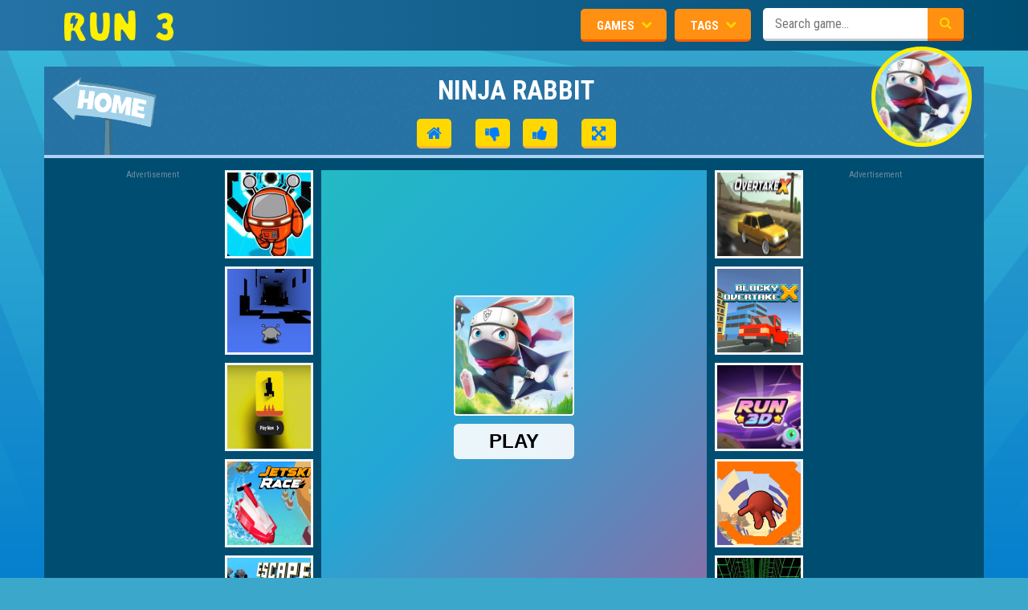

--- FILE ---
content_type: text/html; charset=UTF-8
request_url: https://run3game.io/ninja-rabbit
body_size: 9981
content:
<!DOCTYPE html><html lang="en"><head><link rel="alternate" type="application/rss+xml" title="RSS" href="/site.rss"><link rel="shortcut icon" type="image/x-icon" href="/data/image/options/favicon.ico"><title>NINJA RABBIT - Run 3 Game Online – The ultimate space running adventure!</title><meta name="description" content="Ninja Rabbit is a superhero game, you will be playing the role of a ninja to save the world and friends. Help the children of the village escape from the evil monsters, you will become a hero with this cute ninja bunny. Carrying the expectations of the villagers, the ninja rabbit resolutely set out and began the journey to fight against the monsters. Have fun playing the game"><meta name="keywords" content="ninja rabbit"><meta name="content-language" content="en"><meta name="author" content="Run 3 Game Online – The ultimate space running adventure!"><meta property="fb:app_id" content=""><meta property="og:site_name" content="Run 3 Game Online – The ultimate space running adventure!"><meta property="og:type" content="game"><meta property="og:title" content="NINJA RABBIT - Run 3 Game Online – The ultimate space running adventure!"><meta property="og:description" content="Ninja Rabbit is a superhero game, you will be playing the role of a ninja to save the world and friends. Help the children of the village escape from the evil monsters, you will become a hero with this cute ninja bunny. Carrying the expectations of the villagers, the ninja rabbit resolutely set out and began the journey to fight against the monsters. Have fun playing the game"/><meta property="og:url" content="http://run3game.io/ninja-rabbit"/><meta property="og:image" content="/data/image/ninja-rabbit-512x512.jpeg"/><meta property="og:image:width" content="300"><meta property="og:image:height" content="300"><meta name="twitter:card" content="summary"><meta name="twitter:site" content="@"><meta name="twitter:title" content="NINJA RABBIT - Run 3 Game Online – The ultimate space running adventure!"><meta name="twitter:description" content="Ninja Rabbit is a superhero game, you will be playing the role of a ninja to save the world and friends. Help the children of the village escape from the evil monsters, you will become a hero with this cute ninja bunny. Carrying the expectations of the villagers, the ninja rabbit resolutely set out and began the journey to fight against the monsters. Have fun playing the game"><meta name="twitter:image" content="/data/image/ninja-rabbit-512x512.jpeg"><link rel="canonical" href="https://run3game.io/ninja-rabbit" /><style type="text/css">@import url(/themes/run3/resources/css/bootstrap.min.css);
 @import url(/themes/run3/resources/plugin/raty/jquery.raty.css);
 @import url(/themes/run3/resources/css/main.css);
 @import url(/themes/run3/resources/css/game.css);</style> <style type="text/css">@import url(https://cdnjs.cloudflare.com/ajax/libs/font-awesome/4.7.0/css/font-awesome.min.css);</style><!--[if IE]><link rel="stylesheet" href="/styles/ie.min.css" type="text/css"/><![endif]--><!--[if IE 6]><link rel="stylesheet" href="/styles/ie6.min.css" type="text/css"/><![endif]--><script>(function(i, s, o, g, r, a, m) {
 i['GoogleAnalyticsObject'] = r;
 i[r] = i[r] || function() {
 (i[r].q = i[r].q || []).push(arguments)
 }, i[r].l = 1 * new Date();
 a = s.createElement(o),
 m = s.getElementsByTagName(o)[0];
 a.async = 1;
 a.src = g;
 m.parentNode.insertBefore(a, m)
 })(window, document, 'script', 'https://www.google-analytics.com/analytics.js', 'ga');
 ga('create', 'UA-212125432-1', 'auto');
 ga('send', 'pageview');</script><script async src="https://www.googletagmanager.com/gtag/js?id=G-JVDL3H82B7"></script><script>window.dataLayer = window.dataLayer || [];

 function gtag() {
 dataLayer.push(arguments);
 }
 gtag('js', new Date());

 gtag('config', 'G-JVDL3H82B7');</script><style>.splash-background-image {
 background-image: url(/cache/data/image/ninja-rabbit-512x512-w512x512.jpeg);
 }
 .splash-top > div > div {
 background-image: url(/cache/data/image/ninja-rabbit-512x512-w512x512.jpeg);
 }</style><script type="text/javascript" src="https://cdnjs.cloudflare.com/ajax/libs/jquery/2.2.4/jquery.min.js"></script><script type="text/javascript" src="https://cdnjs.cloudflare.com/ajax/libs/jquery-validate/1.19.0/jquery.validate.min.js"></script><script type="text/javascript" src="https://cdnjs.cloudflare.com/ajax/libs/twitter-bootstrap/3.3.6/js/bootstrap.min.js"></script><script type="text/javascript" src="/themes/run3/resources/js/jquery.cookie.min.js"></script><script type="text/javascript" src="/themes/run3/resources/js/jquery.url.min.js"></script><script type="text/javascript" src="/themes/run3/resources/js/animator.min.js"></script><script type="text/javascript" src="/themes/run3/rs/js/flash_detect.min.js"></script><script data-ad-client="ca-pub-9463420696331355" async src="https://pagead2.googlesyndication.com/pagead/js/adsbygoogle.js"></script>		<style>.ads-title {
				display:block;
				text-align: center;
				background: transparent;
				font-size: 11px;
				margin: 0;
				padding: 0;
				color: #b3b3b3;
				opacity: 0.6;
			}
			.horizontal-title{
				text-align: left!important;
			}</style></head><body><!-- Check Javascript Enabled --><noscript><style type="text/css">#main-container {
 display: none;
 }
 .noscriptmsg {
 padding: 40px;
 color: white;
 font-size: 18px;
 line-height: 2;
 }
 body {
 background: none;
 }
			.navDropdown:hover div{
				display: block !important;
			}</style><div class="noscriptmsg">You don't have javascript enabled. Please enable javascript and refresh this page to continue.</div></noscript><script>$(document).ready(function () {
 $('#splash-button').click(function (e) {
 $('#splash').addClass('hidden');
 return false;
 });
			
			function isFlashEnabled(){
				return false;
			}
 });</script><nav><div class="main-nav"><div class="brand-logo"><a href="/" title="brand link"><img src="/data/image/options/run3run-logo.png" alt="https://run3game.io"></a></div><div class="nav-tools"><dropdown class="navDropdown" id="popularGameDropdown"><input id="mostPopular" type="checkbox"><label id="mostPopularToggle"><span>Games</span><i class="fa fa-gamepad" aria-hidden="true"></i></label><div><ul><li><a href="/level-devil" title="Level Devil"><span>Level Devil</span><img src="/cache/data/image/leve-devil-w185x145.jpg" alt="Level Devil"></a></li><li><a href="/slope-mmo" title="Slope MMO"><span>Slope MMO</span><img src="/cache/data/image/slope_mmo-w185x145.jpg" alt="Slope MMO"></a></li><li><a href="/happy-wheels" title="Happy Wheels"><span>Happy Wheels</span><img src="/cache/data/image/happy-wheels-w185x145.jpeg" alt="Happy Wheels"></a></li><li><a href="/lay-eggs" title="Lay Eggs"><span>Lay Eggs</span><img src="/cache/data/image/lay-eggs1-w185x145.png" alt="Lay Eggs"></a></li><li><a href="/shell-shockers" title="Shell Shockers"><span>Shell Shockers</span><img src="/cache/data/image/shell-shockers-w185x145.jpg" alt="Shell Shockers"></a></li><li><a href="/tunnel-rush" title="Tunnel Rush"><span>Tunnel Rush</span><img src="/cache/data/image/tunnel-rush-w185x145.png" alt="Tunnel Rush"></a></li><li><a href="/sticky-run" title="Sticky Run"><span>Sticky Run</span><img src="/cache/data/image/sticky-run-w185x145.png" alt="Sticky Run"></a></li><li><a href="/dinosaur-game" title="Dinosaur Game"><span>Dinosaur Game</span><img src="/cache/data/image/dinosaur-game-w185x145.png" alt="Dinosaur Game"></a></li></ul></div></dropdown><dropdown class="navDropdown" id="popularTagDropdown"><input id="topCategories" type="checkbox"><label id="topCategoriesToggle"><span>Tags</span><i class="fa fa-tags" aria-hidden="true"></i></label><div><ul><li><a href="/t/run-3" title="Run 3"><span>Run 3</span><!-- <img src="--><!--" alt="icon" width="16" height="16">--></a></li><li><a href="/t/html5-games" title="HTML5 Games"><span>HTML5 Games</span><!-- <img src="--><!--" alt="icon" width="16" height="16">--></a></li><li><a href="/t/run-3-online" title="Run 3 Online"><span>Run 3 Online</span><!-- <img src="--><!--" alt="icon" width="16" height="16">--></a></li><li><a href="/t/arcade-games" title="Arcade Games"><span>Arcade Games</span><!-- <img src="--><!--" alt="icon" width="16" height="16">--></a></li><li><a href="/t/multiplayer-games" title="Multiplayer Games"><span>Multiplayer Games</span><!-- <img src="--><!--" alt="icon" width="16" height="16">--></a></li><li><a href="/t/shooting-games" title="Shooting Games"><span>Shooting Games</span><!-- <img src="--><!--" alt="icon" width="16" height="16">--></a></li><li><a href="/t/io-games" title="IO Games"><span>IO Games</span><!-- <img src="--><!--" alt="icon" width="16" height="16">--></a></li><li><a href="/t/jumping-games" title="Jumping Games"><span>Jumping Games</span><!-- <img src="--><!--" alt="icon" width="16" height="16">--></a></li></ul></div></dropdown><div class="search-container"><form id="search" action="/search"><input class="search-bar" autocomplete="off" name="keyword" type="text" id="suggestSearch" value="" placeholder="Search game..."><span class="search-icon"><input type="submit" value=""></span></form></div></div></div></nav><div id="gamedesctooltip"></div><div id="gamethumbtooltip"></div><script type='text/javascript'>var themeurl = 'https://run3game.io/themes/run3/';
 function get_format_url(controller, action) {
 var urlformat = '/:a:.:c:';
 urlformat = urlformat.replace(':c:', controller);
 return urlformat.replace(':a:', action);
 }</script><div class="gamepage"><main><!-- <div class="ads-top"></div> --><div id="main-container" class="game-container container"><div class="main-content" id="main-content"><div class="title-bar"><div class="back-home"><a href="/" title="back to home" style=""><img src="/themes/run3/resources/css/images/back_home.png" width="130" alt="back to home"></a></div><div class="game-tools"><h1>NINJA RABBIT</h1><div class="game-actions"><a href="/" class="button home-button"></a><div class="rating-container" id="rating"><label class="button ratingDownvote" id="downvote" data-enabled="true"></label><div class="ratingthis"><span id="rating-cmp" class="rating rating-cmp" data-id="831" style="width: 100px;"
 data-score="3.45" data-readonly="1"></span><div xmlns:v="http://rdf.data-vocabulary.org/#" typeof="v:Review-aggregate"><span property="v:itemreviewed"><span class="rate-title" title=""></span></span></div></div> <label class="button ratingUpvote" id="upvote" data-enabled="true"></label></div><label class="button fullscreen-button activated" id="fullscreen-btnxx"></label></div></div><div class="game-thumbnail"><img src="/cache/data/image/ninja-rabbit-512x512-h125x125.jpeg" alt="NINJA RABBIT" title="NINJA RABBIT" name="NINJA RABBIT"/></div></div><div class="game-frame"><div class="ads-left"><div class="ads-title">Advertisement</div><script async src="//pagead2.googlesyndication.com/pagead/js/adsbygoogle.js"></script><!-- 160x600 --><ins class="adsbygoogle"
 style="display:inline-block;width:160px;height:600px"
 data-ad-client="ca-pub-9463420696331355"
 data-ad-slot="4255691664"></ins><script>(adsbygoogle = window.adsbygoogle || []).push({});</script> </div><div class="suggestion-box" id="game-suggestion-left" style="display: inline-block; visibility: visible;"><a target="_self" title="Run 3 Game Online" href="/run-3"><img src="/cache/data/image/run-31-h110x110.jpg" alt="Run 3 Game Online"
 width="110" height="110" alt="Run 3 Game Online"><span><label>Run 3 Game Online</label></span></a><a target="_self" title="Run 3 Online" href="/run-3-online"><img src="/cache/data/image/run-3-online-h110x110.jpg" alt="Run 3 Online"
 width="110" height="110" alt="Run 3 Online"><span><label>Run 3 Online</label></span></a><a target="_self" title="Level Devil" href="/level-devil"><img src="/cache/data/image/leve-devil-h110x110.jpg" alt="Level Devil"
 width="110" height="110" alt="Level Devil"><span><label>Level Devil</label></span></a><a target="_self" title="Jetski Race" href="/jetski-race"><img src="/cache/data/image/jetski-race-h110x110.png" alt="Jetski Race"
 width="110" height="110" alt="Jetski Race"><span><label>Jetski Race</label></span></a><a target="_self" title="Escape Road City 2" href="/escape-road-city-2"><img src="/cache/data/image/escape-road-city-h110x110.png" alt="Escape Road City 2"
 width="110" height="110" alt="Escape Road City 2"><span><label>Escape Road City 2</label></span></a></div><div class="game-holder"><div id="game-element" class="flashBox" style="width: 100%;height: 100%;margin-top: 0px; visibility: visible;"><center><script type="text/javascript">window.addEventListener("DOMContentLoaded", function () {
					jQuery("#iframehtml5").height(590);
				});
				document.write('<iframe id="iframehtml5" width="100%" height="590" src="/ninja-rabbit.play" frameborder="0" border="0" scrolling="no" class="iframe-default" allowfullscreen></iframe>');</script> </center></div><div class="ads-mid"></div><label class="button fullscreen-close-button" id="fullscreen-close-btn" style="display: none"></label></div> <div class="suggestion-box" id="game-suggestion-right" style="display: inline-block; visibility: visible;"><a target="_self" title="Overtake X" href="/overtake-x"><img src="/cache/data/image/overtake-x-w110x110.png" alt="Overtake X"
 width="110" height="110" alt="Overtake X"><span><label>Overtake X</label></span></a><a target="_self" title="Blocky Overtake X" href="/blocky-overtake-x"><img src="/cache/data/image/blocky-overtake-x-w110x110.png" alt="Blocky Overtake X"
 width="110" height="110" alt="Blocky Overtake X"><span><label>Blocky Overtake X</label></span></a><a target="_self" title="Run 3D" href="/run-3d"><img src="/cache/data/image/run-3d-w110x110.png" alt="Run 3D"
 width="110" height="110" alt="Run 3D"><span><label>Run 3D</label></span></a><a target="_self" title="Stick Run" href="/stick-run"><img src="/cache/data/image/stick-run-w110x110.jpeg" alt="Stick Run"
 width="110" height="110" alt="Stick Run"><span><label>Stick Run</label></span></a><a target="_self" title="Slope MMO" href="/slope-mmo"><img src="/cache/data/image/slope_mmo-w110x110.jpg" alt="Slope MMO"
 width="110" height="110" alt="Slope MMO"><span><label>Slope MMO</label></span></a></div><div class="ads-right"><div class="ads-title">Advertisement</div><script async src="//pagead2.googlesyndication.com/pagead/js/adsbygoogle.js"></script><!-- 160x600 --><ins class="adsbygoogle"
 style="display:inline-block;width:160px;height:600px"
 data-ad-client="ca-pub-9463420696331355"
 data-ad-slot="4255691664"></ins><script>(adsbygoogle = window.adsbygoogle || []).push({});</script> </div></div><div class="game-info"><div class="info-left"><div class="info-holder"><h2>NINJA RABBIT</h2><div class="breadcrumbs"><span class="home-crumb"><a title="Run 3 Game Online – The ultimate space running adventure!" href="/"></a></span><span><a title="Running" href="/g/running">Running</a></span><span>NINJA RABBIT</span></div><div class="tags"><span><a title="run 3" href="/t/run-3">run 3</a></span><span><a title="My Little Army" href="/t/my-little-army">My Little Army</a></span><span><a title="Rac Simulator" href="/t/rac-simulator">Rac Simulator</a></span><span><a title="Valentine Mahjong" href="/t/valentine-mahjong">Valentine Mahjong</a></span><span><a title="Uphill Rush 8" href="/t/uphill-rush-8">Uphill Rush 8</a></span><span><a title="Ultimate Car Arena" href="/t/ultimate-car-arena">Ultimate Car Arena</a></span><span><a title="Crazy Intersection" href="/t/crazy-intersection">Crazy Intersection</a></span><span><a title="City Blocks" href="/t/city-blocks">City Blocks</a></span><span><a title="Dirt Bike Stunts 3D" href="/t/dirt-bike-stunts-3d">Dirt Bike Stunts 3D</a></span><span><a title="Cargo Heavy Trailer Transport Sim" href="/t/cargo-heavy-trailer-transport-si">Cargo Heavy Trailer Transport Sim</a></span><span><a title="HEROBALL ADVENTURES" href="/t/heroball-adventures">HEROBALL ADVENTURES</a></span><span><a title="NINJA RABBIT" href="/t/ninja-rabbit">NINJA RABBIT</a></span></div><p>Ninja Rabbit is a superhero game, you will be playing the role of a ninja to save the world and friends. Help the children of the village escape from the evil monsters, you will become a hero with this cute ninja bunny. Carrying the expectations of the villagers, the ninja rabbit resolutely set out and began the journey to fight against the monsters. Have fun playing the game</p> <div class="game-options"><div class="share-options"><h3>Share this</h3><div class="addthis_inline_share_toolbox"></div></div></div></div></div><div class="info-right"><div class="gallery-holder"><div class="ads-title horizontal-title">Advertisement</div><script async src="//pagead2.googlesyndication.com/pagead/js/adsbygoogle.js"></script><!-- Responsive --><ins class="adsbygoogle"
 style="display:block"
 data-ad-client="ca-pub-9463420696331355"
 data-ad-slot="7378223617"
 data-ad-format="auto"
 data-full-width-responsive="true"></ins><script>(adsbygoogle = window.adsbygoogle || []).push({});</script> </div></div></div></div><div class="box floated"><div class="box_top"><h2>Most Related Games</h2></div></div><div style="padding: 25px; background: #fff"><div id="games-container"><div id="games-main-column"><div style="clear:both"> <div class="ads-title horizontal-title">Advertisement</div><script async src="//pagead2.googlesyndication.com/pagead/js/adsbygoogle.js"></script><!-- Responsive --><ins class="adsbygoogle"
 style="display:block"
 data-ad-client="ca-pub-9463420696331355"
 data-ad-slot="7378223617"
 data-ad-format="auto"
 data-full-width-responsive="true"></ins><script>(adsbygoogle = window.adsbygoogle || []).push({});</script> </div>	<ul class="games-ul"><li><div class="tile"><a href="/blacktop-police-chase"><div class="image-container"><img src="/cache/data/image/blacktop_police_chase-w170x111.png"
 alt="Blacktop Police Chase" alt="Blacktop Police Chase" width="170" height="111"><div class="tileTitle"><div class="tileTitleOverflow">Blacktop Police Chase</div><!-- <span>9.2</span>--><div class="clear"></div></div></div></a></div></li><li><div class="tile"><a href="/ski-frenzy"><div class="image-container"><img src="/cache/data/image/ski-frenzy-w170x111.jpg"
 alt="Ski Frenzy" alt="Ski Frenzy" width="170" height="111"><div class="tileTitle"><div class="tileTitleOverflow">Ski Frenzy</div><!-- <span>9.2</span>--><div class="clear"></div></div></div></a></div></li><li><div class="tile"><a href="/escape-road-2"><div class="image-container"><img src="/cache/data/image/escape-road-2-w170x111.png"
 alt="Escape Road 2" alt="Escape Road 2" width="170" height="111"><div class="tileTitle"><div class="tileTitleOverflow">Escape Road 2</div><!-- <span>9.2</span>--><div class="clear"></div></div></div></a></div></li><li><div class="tile"><a href="/dark-loop"><div class="image-container"><img src="/cache/data/image/dark-loop-w170x111.png"
 alt="Dark Loop" alt="Dark Loop" width="170" height="111"><div class="tileTitle"><div class="tileTitleOverflow">Dark Loop</div><!-- <span>9.2</span>--><div class="clear"></div></div></div></a></div></li><li><div class="tile"><a href="/breakout-racing"><div class="image-container"><img src="/cache/data/image/breakout-racing-w170x111.png"
 alt="Breakout Racing" alt="Breakout Racing" width="170" height="111"><div class="tileTitle"><div class="tileTitleOverflow">Breakout Racing</div><!-- <span>9.2</span>--><div class="clear"></div></div></div></a></div></li><li><div class="tile"><a href="/overtake-x"><div class="image-container"><img src="/cache/data/image/overtake-x-w170x111.png"
 alt="Overtake X" alt="Overtake X" width="170" height="111"><div class="tileTitle"><div class="tileTitleOverflow">Overtake X</div><!-- <span>9.2</span>--><div class="clear"></div></div></div></a></div></li><li><div class="tile"><a href="/blocky-overtake-x"><div class="image-container"><img src="/cache/data/image/blocky-overtake-x-w170x111.png"
 alt="Blocky Overtake X" alt="Blocky Overtake X" width="170" height="111"><div class="tileTitle"><div class="tileTitleOverflow">Blocky Overtake X</div><!-- <span>9.2</span>--><div class="clear"></div></div></div></a></div></li><li><div class="tile"><a href="/bomber-friends"><div class="image-container"><img src="/cache/data/image/bomber-friends-s100x100-w170x111.jpg"
 alt="Bomber Friends" alt="Bomber Friends" width="170" height="111"><div class="tileTitle"><div class="tileTitleOverflow">Bomber Friends</div><!-- <span>9.2</span>--><div class="clear"></div></div></div></a></div></li><li><div class="tile"><a href="/bomb-it-2"><div class="image-container"><img src="/cache/data/image/bomb-it-2-w170x111.jpg"
 alt="Bomb It 2" alt="Bomb It 2" width="170" height="111"><div class="tileTitle"><div class="tileTitleOverflow">Bomb It 2</div><!-- <span>9.2</span>--><div class="clear"></div></div></div></a></div></li><li><div class="tile"><a href="/jetski-race"><div class="image-container"><img src="/cache/data/image/jetski-race-w170x111.png"
 alt="Jetski Race" alt="Jetski Race" width="170" height="111"><div class="tileTitle"><div class="tileTitleOverflow">Jetski Race</div><!-- <span>9.2</span>--><div class="clear"></div></div></div></a></div></li><li><div class="tile"><a href="/escape-road-city-2"><div class="image-container"><img src="/cache/data/image/escape-road-city-w170x111.png"
 alt="Escape Road City 2" alt="Escape Road City 2" width="170" height="111"><div class="tileTitle"><div class="tileTitleOverflow">Escape Road City 2</div><!-- <span>9.2</span>--><div class="clear"></div></div></div></a></div></li><li><div class="tile"><a href="/danger-dash"><div class="image-container"><img src="/cache/data/image/danger-dash-512x512-w170x111.jpeg"
 alt="DANGER DASH" alt="DANGER DASH" width="170" height="111"><div class="tileTitle"><div class="tileTitleOverflow">DANGER DASH</div><!-- <span>9.2</span>--><div class="clear"></div></div></div></a></div></li><li><div class="tile"><a href="/bob-the-robber"><div class="image-container"><img src="/cache/data/image/bob-the-robber-w170x111.jpeg"
 alt="Bob The Robber" alt="Bob The Robber" width="170" height="111"><div class="tileTitle"><div class="tileTitleOverflow">Bob The Robber</div><!-- <span>9.2</span>--><div class="clear"></div></div></div></a></div></li><li><div class="tile"><a href="/bmx-kid"><div class="image-container"><img src="/cache/data/image/bmx-kid-w170x111.jpeg"
 alt="BMX Kid" alt="BMX Kid" width="170" height="111"><div class="tileTitle"><div class="tileTitleOverflow">BMX Kid</div><!-- <span>9.2</span>--><div class="clear"></div></div></div></a></div></li><li><div class="tile"><a href="/bike-stunt-racing-game-2021"><div class="image-container"><img src="/cache/data/image/bike-stunt-racing-game-2021-512x340-w170x111.jpeg"
 alt="BIKE STUNT RACING" alt="BIKE STUNT RACING" width="170" height="111"><div class="tileTitle"><div class="tileTitleOverflow">BIKE STUNT RACING</div><!-- <span>9.2</span>--><div class="clear"></div></div></div></a></div></li><li><div class="tile"><a href="/bicycle-stunt-3d"><div class="image-container"><img src="/cache/data/image/bicycle-stunt-3d-512x340-w170x111.jpeg"
 alt="Bicycle Stunt 3D" alt="Bicycle Stunt 3D" width="170" height="111"><div class="tileTitle"><div class="tileTitleOverflow">Bicycle Stunt 3D</div><!-- <span>9.2</span>--><div class="clear"></div></div></div></a></div></li><li><div class="tile"><a href="/beat-line"><div class="image-container"><img src="/cache/data/image/beat-line-w170x111.jpeg"
 alt="Beat Line" alt="Beat Line" width="170" height="111"><div class="tileTitle"><div class="tileTitleOverflow">Beat Line</div><!-- <span>9.2</span>--><div class="clear"></div></div></div></a></div></li><li><div class="tile"><a href="/asphalt-retro"><div class="image-container"><img src="/cache/data/image/asphalt-retro-512x340-w170x111.jpeg"
 alt="ASPHALT RETRO" alt="ASPHALT RETRO" width="170" height="111"><div class="tileTitle"><div class="tileTitleOverflow">ASPHALT RETRO</div><!-- <span>9.2</span>--><div class="clear"></div></div></div></a></div></li><li><div class="tile"><a href="/traffic-rally"><div class="image-container"><img src="/cache/data/image/traffic-rally-w170x111.png"
 alt="Traffic Rally" alt="Traffic Rally" width="170" height="111"><div class="tileTitle"><div class="tileTitleOverflow">Traffic Rally</div><!-- <span>9.2</span>--><div class="clear"></div></div></div></a></div></li><li><div class="tile"><a href="/egg-race"><div class="image-container"><img src="/cache/data/image/egg-race-w170x111.png"
 alt="Egg Race" alt="Egg Race" width="170" height="111"><div class="tileTitle"><div class="tileTitleOverflow">Egg Race</div><!-- <span>9.2</span>--><div class="clear"></div></div></div></a></div></li><li><div class="tile"><a href="/tunnel-ball"><div class="image-container"><img src="/cache/data/image/tunnel-ball-game-w170x111.png"
 alt="Tunnel Ball" alt="Tunnel Ball" width="170" height="111"><div class="tileTitle"><div class="tileTitleOverflow">Tunnel Ball</div><!-- <span>9.2</span>--><div class="clear"></div></div></div></a></div></li></ul></div></div></div><div class="secondary-content" id="secondary-content"><div class="comment-section"><div class="comment-right"><h2>Comments</h2><div id="comment-box"><div class="comment_loading"></div><p id="no-comment">Be the first to comment.</p><div id="list_comment"><!--Comment paging will be displayed here--></div><div class="comment-load-more"></div><div class="post-comment" style="visibility: visibility;"><form id="comment_form" class="form-group"><div id="comment_errors"></div><div id="comment_form_input" class="row"><div class="col-md-4"><label>Name <span class="required">*</span></label><input id="comment_author" name="comment_author" class="form-control" type="text" value="" size="30" maxlength="245" tabindex="1"></div><div class="col-md-4"><label>Email <span class="required">*</span></label><input id="comment_email" name="comment_email" type="text" value="" size="30" class="form-control" maxlength="100" tabindex="2"></div><div class="col-md-4"><label>Website</label><input id="comment_website" name="comment_website" type="text" value="" size="200" class="form-control" maxlength="200" tabindex="3"></div><div class="col-md-12"><label>Content <span class="required">*</span></label></label><textarea id="comment_content" name="comment_content" class="form-control" cols="45" rows="3" maxlength="65525" tabindex="4"></textarea></div><div class="col-md-12 comment-notes"><span id="email-notes">Your email address will not be published.</span> Required fields are marked <span class="required">*</span></div><div class="col-md-12" style="padding-top: 10px; padding-bottom: 10px;"><div id="recaptchaComment"></div><input type="hidden" class="hiddenRecaptcha required" name="comment_hiddenRecaptcha" id="comment_hiddenRecaptcha"></div><div class="col-md-12"><input type="submit" name="submit" id="submit" class="btn btn-info submit" value="Post Comment" style="margin-right: 10px; width: auto"/><input type="hidden" name="parent_id" id="parent_id" value="0"/><input type="button" id="btn_cancel" onclick="reply_all();return false;" class="btn btn-default submit hidden" value="Cancel" style="width: auto"/></div></div></form></div><script>var onloadCallback = function() {
 recaptchaComment = grecaptcha.render(document.getElementById('recaptchaComment'), {
 'sitekey' : '6LcLWKMUAAAAABuq6sIKsFdb9_1sHuAvK8Xhywju'
 });
 };
 var commentCount = 0;
 var themeUrl = '/themes/run3/';
 var commentPagingUrl = 'https://run3game.io/comment-paging.ajax';
 var commentVoteUrl = 'https://run3game.io/comment-vote.ajax';
 var commentPostUrl = 'https://run3game.io/comment-post.ajax';
 var pageNo = 1;
 var limitNo = 3;
 var sort = 'popular';
 var commentUrl = '/ninja-rabbit';
 function reply_to(e) {
 $("#comment_form").addClass("commentBlock"), $("#btn_cancel").removeClass("hidden"), $("#comment_form").trigger("reset"), $("#parent_id").val(e), $("#comment_form").appendTo("#comment_" + e)
 }
 function reply_all() {
 $("#comment_form").trigger("reset"), $("#parent_id").val("0"), $("#comment_form").appendTo(".post-comment"), $("#btn_cancel").addClass("hidden"), $("#comment_form").removeClass("commentBlock")
 }
 function comment_vote(e, t) {
 $(".comment_vote_row_" + e).css("fontSize", 0), $(".comment_vote_row_" + e).prop("onclick", null).off("click");
 var o = {};
 o.comment_id = e, o.vote = t, jQuery.ajax({
 url: commentVoteUrl, data: o, type: "POST", success: function (o) {
 if ("" != o) {
 var r = jQuery.parseJSON(o);
 if (!0 === r.result) {
 var n = r.comment;
 switch (t) {
 case"up":
 $("#comment_voteup_" + e).html("+" + n.like);
 break;
 case"down":
 $("#comment_votedown_" + e).html("-" + n.dislike)
 }
 }
 }
 }
 })
 }
 function report_comment(e) {
 $("#report_comment_" + e).css("fontSize", 0), $("#report_comment_" + e).prop("onclick", null).off("click")
 }
 $(document).ready(function () {
 // get cookie for name - email - website
 if ($.cookie('comment_author')) {
 $('#comment_author').val($.cookie('comment_author'));
 }
 if ($.cookie('comment_email')) {
 $('#comment_email').val($.cookie('comment_email'));
 }
 if ($.cookie('comment_website')) {
 $('#comment_website').val($.cookie('comment_website'));
 }

 function e(t, o, r, n, m, a) {
 $("#load_more_comment").remove(), $(".comment-load-more").show();
 var c = {};
 c.page = t, c.limit = o, c.sort = r, c.url = n, jQuery.ajax({
 url: commentPagingUrl, data: c, type: "GET", success: function (t) {
 $(".comment-load-more").hide(), "f5" === a ? $(m).html(t) : $(m).append(t), $("#load_more_comment").click(function (t) {
 t.preventDefault(), e($(this).data("page"), $(this).data("limit"), $(this).data("sort"), $(this).data("url"), "#list_comment", "")
 })
 }
 })
 }

 $("#go_to_comment").click(function () {
 $("html, body").animate({scrollTop: $("#comment_form").offset().top}, 1e3)
 }), $("#comment_form").validate({
 focusInvalid: !1,
 onfocusout: !1,
 errorElement: "div",
 errorPlacement: function (e, t) {
 e.appendTo("div#comment_errors")
 },
 ignore: ".ignore",
 rules: {
 comment_content: {required: !0, maxlength: 65525}, comment_author: {required: !0, maxlength: 200}, comment_email: {required: !0, email: !0, maxlength: 100}, comment_hiddenRecaptcha: {
 required: function () {
 return "" == grecaptcha.getResponse(recaptchaComment)
 }
 }
 },
 messages: {
 comment_content: {required: "", maxlength: ""},
 comment_author: {required: "", maxlength: ""},
 comment_email: {required: "", email: "", maxlength: ""},
 comment_hiddenRecaptcha: {required: "Please verify you are human"}
 },
 submitHandler: function () {
 $("#submit").attr("disabled", true);
 $(".comment_loading").show();

 // set cookie for name - email - website
 if ($.trim($('#comment_author').val()) != !$.cookie('comment_author')) {
 $.cookie('comment_author', $.trim($('#comment_author').val()), { expires: 7, path: '/' });
 }
 if ($.trim($('#comment_email').val()) != !$.cookie('comment_email')) {
 $.cookie('comment_email', $.trim($('#comment_email').val()), { expires: 7, path: '/' });
 }
 if ($.trim($('#comment_website').val()) != !$.cookie('comment_website')) {
 $.cookie('comment_website', $.trim($('#comment_website').val()), { expires: 7, path: '/' });
 }

 var e = $("#comment_content").val(), t = $("#comment_author").val(), o = $("#comment_email").val(), r = $("#comment_website").val(), n = $("#parent_id").val(), m = {};
 m.content = e, m.author = t, m.email = o, m.website = r, m.parent_id = n, m.related_id = parseInt("0"), m.related_url = commentUrl, jQuery.ajax({
 url: commentPostUrl, data: m, type: "POST", success: function (e) {
 if ($(".comment_loading").hide(), "" != e) {
 $("#submit").attr("disabled", false);
 var t = jQuery.parseJSON(e);
 if (!0 === t.result) {
 grecaptcha.reset(recaptchaComment);
 var o = t.comment, r = "";
 0 == o.parent_id ? (r = "<div id='comment_" + o.id + "' class='replyWrap clearAfter'><div class='listProfile'><span class='img'><img class='img img-thumbnail' alt='' src='" + themeUrl + "resources/images/comment/profile-default.png' width='64' height='64'/></span></div><div class='listContent'><div class='comment-meta'><a href='#' class='user'>" + o.author + "</a><span class='time-ago'><span class='bullet' aria-hidden='true'>•</span>Just now </span></div><div class='comment-content'>" + o.content + "</div><div class='clearAfter'><div class='left'><a class='icon vote comment_vote_row_" + o.id + " voteUp' href='javascript:;' onclick='comment_vote(" + o.id + ", 'up'); return false;' title='Vote this comment up (helpful)' rel='nofollow'>&nbsp;</a><b class='voteUp' id='comment_voteup_" + o.id + "'>" + o.like + "</b><span class='bullet' aria-hidden='true'>•</span><a class='icon vote comment_vote_row_" + o.id + " voteDown' href='javascript:;' onclick='comment_vote(" + o.id + ", 'down'); return false;' title='Vote this comment down (not helpful)' rel='nofollow'>&nbsp;</a><b class='voteDown' id='comment_votedown_" + o.id + "'>" + o.dislike + " </b><span class='bullet' aria-hidden='true'>•</span><a class='icon report hidden' id='report_comment_" + o.id + "' href='javascript:;' onclick='report_comment(" + o.id + "); return false;' title='Report this comment as spam/abuse/inappropriate' rel='nofollow'>&nbsp;</a><a class='icon comment' href='javascript:;' onclick='reply_to(" + o.id + "); return false;' title='Add a comment to this comment' rel='nofollow'>Reply</a></div></div></div></div>","trash" == o.status && (r += "<p class='text-center'><i>Your comment is awaiting moderation</i></p>"),$("#list_comment").prepend(r)) : (r = "<div id='comment_" + o.id + "' class='commentBlock your_comment clearAfter'><div class='listProfile'><span class='img'><img class='img img-thumbnail' alt='' src='" + themeUrl + "resources/images/comment/profile-default.png' width='64' height='64'/></span></div><div class='listContent'><div class='comment-meta'><a href='#' class='user'>" + o.author + "</a><span class='time-ago'><span class='bullet' aria-hidden='true'>•</span>Just now </span></div><div class='comment-content'>" + o.content + "</div><div class='clearAfter'><div class='left'><a class='icon vote comment_vote_row_" + o.id + " voteUp' href='javascript:;' onclick='comment_vote(" + o.id + ", 'up'); return false;' title='Vote this comment up (helpful)' rel='nofollow'>&nbsp;</a><b class='voteUp' id='comment_voteup_" + o.id + "'>" + o.like + "</b><span class='bullet' aria-hidden='true'>•</span><a class='icon vote comment_vote_row_" + o.id + " voteDown' href='javascript:;' onclick='comment_vote(" + o.id + ", 'down'); return false;' title='Vote this comment down (not helpful)' rel='nofollow'>&nbsp;</a><b class='voteDown' id='comment_votedown_" + o.id + "'>" + o.dislike + " </b></div></div></div></div>", "trash" == o.status && (r += "<p class='text-center'><i>Your comment is awaiting moderation</i></p>"), $("#comment_" + o.parent_id).append(r), $("#comment_form").appendTo(".post-comment"), $("#comment_form").removeClass("commentBlock"), reply_all()), $("#comment_count").html(parseInt(commentCount)), $("html, body").animate({scrollTop: $("#list_comment").offset().top}, 1e3), $("#comment_form").trigger("reset")
 }
 }
 }
 })
 }
 }), $("#btn-comment-box").click(function () {
 $("html, body").animate({scrollTop: $("#comment_form").offset().top}, 1e3)
 }), $("#load_more_comment").click(function (t) {
 t.preventDefault(), e($(this).data("page"), $(this).data("limit"), $(this).data("sort"), $(this).data("url"), "#list_comment", "")
 }), e(pageNo, limitNo, sort, commentUrl, "#list_comment", ""), $("#sort_by").on("change", function () {
 e(pageNo, limitNo, "" + this.value, commentUrl, "#list_comment", "f5")
 })
 });</script></div><style>.listContent,.replyWrap{position:relative}.comment-load-more,.comment_loading{background:url('/themes/run3/resources/images/comment/icon_loader.gif') 0 0/100% auto no-repeat;width:70px;height:50px;margin:0 auto;display:none}.clearAfter{display:block;clear:both;padding-left:0;min-height:45px}.listProfile{float:left;width:64px;margin-right:10px}.listProfile a.user,a.icon{display:block;font-size:12px;text-align:center}.listContent{padding:0;overflow:hidden}.left{float:left;padding:0}b.voteDown,b.voteUp{float:left;padding-left:5px;line-height:18px;color:#afafaf}.rating b{font-weight:400}.right{float:right;padding:0}.icon,a.icon{padding-left:20px}a.icon{float:left;line-height:20px;letter-spacing:-1px;border:0!important}a.comment{line-height:18px;color:#afafaf}.icon{background-position:left center;background-repeat:no-repeat}.commentBlock{clear:both;margin-left:74px;padding:5px 0 0;border-top:1px dotted #ddd;line-height:1.4!important;min-height:60px}.commentBlock .listProfile{width:37px;margin-left:0}.commentBlock .listProfile a.user,a.icon{text-align:left}.your_comment{background-color:#ddd;transition:background-color .5s ease}.comment{background:url('/themes/run3/resources/images/comment/reply.svg') no-repeat}a.voteUp{background:url('/themes/run3/resources/images/comment/like.svg') no-repeat}a.voteDown{background:url('/themes/run3/resources/images/comment/dis-like.svg') no-repeat}.comment,a.voteDown,a.voteUp{background-size:contain;margin-top:2px;width:16px;height:16px}a.report{background-position:0 2px}a.fav{background-image:url('/themes/run3/resources/images/comment/heart.png')}.report{background:url('/themes/run3/resources/images/comment/report.svg') no-repeat;background-size:contain}#rc-imageselect{transform:scale(.77);-webkit-transform:scale(.77);transform-origin:0 0;-webkit-transform-origin:0 0}@media screen and (max-height:575px){#rc-imageselect,.g-recaptcha{transform:scale(.77);-webkit-transform:scale(.77);transform-origin:0 0;-webkit-transform-origin:0 0}}.required{color:red}input.error,textarea.error{border:1px solid red!important}div.error,label.error{font-weight:400;color:red!important;display:block}.text-normal{font-weight:400!important}.post-comment label{display:block;margin-right:12px}#respond textarea{background-color:#fff;border:1px solid #ddd;color:#333;font-size:18px;font-size:1.8rem;font-weight:400;padding:16px;width:100%}.comment-meta{display:inline-block;width:100%;color:#afafaf}.comment-meta .user,.listProfile .user{color:#868686;font-weight:700}.comment-meta .time-ago .bullet{padding:0 5px}.clearAfter .left .bullet{float:left;padding:0 5px;color:#afafaf}.comment-content{padding:10px 0 5px;color:#383e4c}</style><script async defer src='https://www.google.com/recaptcha/api.js?onload=onloadCallback&render=explicit'></script> </div></div></div></div></main><div class="footer-art"></div><footer><h3>Play Free Online Games on Run3game.io</h3><div class="footer-links"><ul><li><a href="/">© Run3game.io</a></li><li><a href="/privacy-policy.htm"">Privacy Policy</a></li><li><a href="/terms-of-use.htm">Terms of Use</a></li><li><a href="/contact-us.htm">Contact Us</a></li></ul></div><div class="footer-branding"><img src="/data/image/options/run3run-logo.png"
 alt="http://run3game.io logo"/></div></footer></div><script>function load_data(page, limit, category_id, tag_id, keyword, sort) {
 jQuery(".loadingpost").show();
 var metadataload = {};
 metadataload.page = page;
 metadataload.limit = limit;
 metadataload.category_id = category_id;
 metadataload.tag_id = tag_id;
 metadataload.keyword = keyword;
 metadataload.sort = sort;
 jQuery.ajax({
 url: "/game-collection.ajax",
 data: metadataload,
 type: 'GET',
 success: function (data) {
 jQuery('#main-content').html(data);
 jQuery(".loadingpost").hide();
 jQuery('.pagination .next a').click(function (event) {
 event.preventDefault();
 var page = jQuery(this).data("page");
 var limit = jQuery(this).data("limit");
 var category_id = jQuery(this).data("category_id");
 var tag_id = jQuery(this).data("tag_id");
 var keyword = jQuery(this).data("keyword");
 var sort = jQuery(this).data("sort");
 load_data(page, limit, category_id, tag_id, keyword, sort);
 });
 }
 });
 }

 window.addEventListener("DOMContentLoaded", function () {
 $('.pagination .next a').click(function (event) {
 event.preventDefault();
 var page = jQuery(this).data("page");
 var limit = jQuery(this).data("limit");
 var category_id = jQuery(this).data("category_id");
 var tag_id = jQuery(this).data("tag_id");
 var keyword = jQuery(this).data("keyword");
 var sort = jQuery(this).data("sort");
 load_data(page, limit, category_id, tag_id, keyword, sort);
 });
 });</script><a id="backtotopbutton" href="javascript:void(0);"><i class="fa fa-arrow-circle-up fa-2x" aria-hidden="true"></i></a><script type="text/javascript" src="/themes/run3/resources/plugin/raty/jquery.raty.min.js"></script><script type="text/javascript" src="/themes/run3/resources/js/main.min.js"></script><script type="text/javascript" src="/themes/run3/resources/js/extra.min.js"></script><script type="text/javascript">$(document).ready(function () {
 $(window).scroll(function () {
 if ($(this).scrollTop() > 300) {
 $('a#backtotopbutton').fadeIn();
 } else {
 $('a#backtotopbutton').fadeOut();
 }
 });
 $('#backtotopbutton').click(function (e) {
 $("html, body").animate({scrollTop: $('.main-nav').offset().top}, 200);
 });
 featured.init();
 topmenudropdown.init();
 });
 </script><script>$("#fullscreen-btnxx").on('click', function () {
		$("#iframehtml5").addClass("force_full_screen"); 
		requestFullScreen(document.body);
	 });

	 $("#_exit_full_screen").on('click', cancelFullScreen);

	 function requestFullScreen(element) {
	 // Supports most browsers and their versions.
			var requestMethod = element.requestFullScreen || element.webkitRequestFullScreen || element.mozRequestFullScreen || element.msRequestFullScreen;

		 if (requestMethod) { // Native full screen.
			requestMethod.call(element);
		 } else if (typeof window.ActiveXObject !== "undefined") { // Older IE.
			 var wscript = new ActiveXObject("WScript.Shell");
			 if (wscript !== null) {
			 wscript.SendKeys("{F11}");
			 }
		 }
	 }

	 function cancelFullScreen() {
		 $("#iframehtml5").removeClass("force_full_screen"); 
		var requestMethod = document.cancelFullScreen || document.webkitCancelFullScreen || document.mozCancelFullScreen || document.exitFullScreenBtn;
		 if (requestMethod) { // cancel full screen.
			requestMethod.call(document);
		 } else if (typeof window.ActiveXObject !== "undefined") { // Older IE.
			 var wscript = new ActiveXObject("WScript.Shell");
			 if (wscript !== null) {
			 wscript.SendKeys("{F11}");
			 }
		 }
	 }

	 if (document.addEventListener) {
		 document.addEventListener('webkitfullscreenchange', exitHandler, false);
		 document.addEventListener('mozfullscreenchange', exitHandler, false);
		 document.addEventListener('fullscreenchange', exitHandler, false);
		 document.addEventListener('MSFullscreenChange', exitHandler, false);
	 }

	 function exitHandler() {
		 if (document.webkitIsFullScreen === false
		 || document.mozFullScreen === false
		 || document.msFullscreenElement === false) {
		 cancelFullScreen();
		 }
	 }</script><style>.force_full_screen{
		position: fixed !important;
		width: 100% !important;
		height: 100% !important;
		z-index: 999;
		top: 0px !important;;
		border: 0px !important;;
		left: 0px !important;;
		right: 0px !important;;
	}</style><script type="text/javascript" src="//s7.addthis.com/js/300/addthis_widget.js#pubid=ra-5bd958c4039d5881"></script><script defer src="https://static.cloudflareinsights.com/beacon.min.js/vcd15cbe7772f49c399c6a5babf22c1241717689176015" integrity="sha512-ZpsOmlRQV6y907TI0dKBHq9Md29nnaEIPlkf84rnaERnq6zvWvPUqr2ft8M1aS28oN72PdrCzSjY4U6VaAw1EQ==" data-cf-beacon='{"version":"2024.11.0","token":"bcecd4663eed490eb94ec65f5d35f014","r":1,"server_timing":{"name":{"cfCacheStatus":true,"cfEdge":true,"cfExtPri":true,"cfL4":true,"cfOrigin":true,"cfSpeedBrain":true},"location_startswith":null}}' crossorigin="anonymous"></script>
</body></html>

--- FILE ---
content_type: text/html; charset=utf-8
request_url: https://www.google.com/recaptcha/api2/anchor?ar=1&k=6LcLWKMUAAAAABuq6sIKsFdb9_1sHuAvK8Xhywju&co=aHR0cHM6Ly9ydW4zZ2FtZS5pbzo0NDM.&hl=en&v=PoyoqOPhxBO7pBk68S4YbpHZ&size=normal&anchor-ms=20000&execute-ms=30000&cb=xbjq4ydizzll
body_size: 49495
content:
<!DOCTYPE HTML><html dir="ltr" lang="en"><head><meta http-equiv="Content-Type" content="text/html; charset=UTF-8">
<meta http-equiv="X-UA-Compatible" content="IE=edge">
<title>reCAPTCHA</title>
<style type="text/css">
/* cyrillic-ext */
@font-face {
  font-family: 'Roboto';
  font-style: normal;
  font-weight: 400;
  font-stretch: 100%;
  src: url(//fonts.gstatic.com/s/roboto/v48/KFO7CnqEu92Fr1ME7kSn66aGLdTylUAMa3GUBHMdazTgWw.woff2) format('woff2');
  unicode-range: U+0460-052F, U+1C80-1C8A, U+20B4, U+2DE0-2DFF, U+A640-A69F, U+FE2E-FE2F;
}
/* cyrillic */
@font-face {
  font-family: 'Roboto';
  font-style: normal;
  font-weight: 400;
  font-stretch: 100%;
  src: url(//fonts.gstatic.com/s/roboto/v48/KFO7CnqEu92Fr1ME7kSn66aGLdTylUAMa3iUBHMdazTgWw.woff2) format('woff2');
  unicode-range: U+0301, U+0400-045F, U+0490-0491, U+04B0-04B1, U+2116;
}
/* greek-ext */
@font-face {
  font-family: 'Roboto';
  font-style: normal;
  font-weight: 400;
  font-stretch: 100%;
  src: url(//fonts.gstatic.com/s/roboto/v48/KFO7CnqEu92Fr1ME7kSn66aGLdTylUAMa3CUBHMdazTgWw.woff2) format('woff2');
  unicode-range: U+1F00-1FFF;
}
/* greek */
@font-face {
  font-family: 'Roboto';
  font-style: normal;
  font-weight: 400;
  font-stretch: 100%;
  src: url(//fonts.gstatic.com/s/roboto/v48/KFO7CnqEu92Fr1ME7kSn66aGLdTylUAMa3-UBHMdazTgWw.woff2) format('woff2');
  unicode-range: U+0370-0377, U+037A-037F, U+0384-038A, U+038C, U+038E-03A1, U+03A3-03FF;
}
/* math */
@font-face {
  font-family: 'Roboto';
  font-style: normal;
  font-weight: 400;
  font-stretch: 100%;
  src: url(//fonts.gstatic.com/s/roboto/v48/KFO7CnqEu92Fr1ME7kSn66aGLdTylUAMawCUBHMdazTgWw.woff2) format('woff2');
  unicode-range: U+0302-0303, U+0305, U+0307-0308, U+0310, U+0312, U+0315, U+031A, U+0326-0327, U+032C, U+032F-0330, U+0332-0333, U+0338, U+033A, U+0346, U+034D, U+0391-03A1, U+03A3-03A9, U+03B1-03C9, U+03D1, U+03D5-03D6, U+03F0-03F1, U+03F4-03F5, U+2016-2017, U+2034-2038, U+203C, U+2040, U+2043, U+2047, U+2050, U+2057, U+205F, U+2070-2071, U+2074-208E, U+2090-209C, U+20D0-20DC, U+20E1, U+20E5-20EF, U+2100-2112, U+2114-2115, U+2117-2121, U+2123-214F, U+2190, U+2192, U+2194-21AE, U+21B0-21E5, U+21F1-21F2, U+21F4-2211, U+2213-2214, U+2216-22FF, U+2308-230B, U+2310, U+2319, U+231C-2321, U+2336-237A, U+237C, U+2395, U+239B-23B7, U+23D0, U+23DC-23E1, U+2474-2475, U+25AF, U+25B3, U+25B7, U+25BD, U+25C1, U+25CA, U+25CC, U+25FB, U+266D-266F, U+27C0-27FF, U+2900-2AFF, U+2B0E-2B11, U+2B30-2B4C, U+2BFE, U+3030, U+FF5B, U+FF5D, U+1D400-1D7FF, U+1EE00-1EEFF;
}
/* symbols */
@font-face {
  font-family: 'Roboto';
  font-style: normal;
  font-weight: 400;
  font-stretch: 100%;
  src: url(//fonts.gstatic.com/s/roboto/v48/KFO7CnqEu92Fr1ME7kSn66aGLdTylUAMaxKUBHMdazTgWw.woff2) format('woff2');
  unicode-range: U+0001-000C, U+000E-001F, U+007F-009F, U+20DD-20E0, U+20E2-20E4, U+2150-218F, U+2190, U+2192, U+2194-2199, U+21AF, U+21E6-21F0, U+21F3, U+2218-2219, U+2299, U+22C4-22C6, U+2300-243F, U+2440-244A, U+2460-24FF, U+25A0-27BF, U+2800-28FF, U+2921-2922, U+2981, U+29BF, U+29EB, U+2B00-2BFF, U+4DC0-4DFF, U+FFF9-FFFB, U+10140-1018E, U+10190-1019C, U+101A0, U+101D0-101FD, U+102E0-102FB, U+10E60-10E7E, U+1D2C0-1D2D3, U+1D2E0-1D37F, U+1F000-1F0FF, U+1F100-1F1AD, U+1F1E6-1F1FF, U+1F30D-1F30F, U+1F315, U+1F31C, U+1F31E, U+1F320-1F32C, U+1F336, U+1F378, U+1F37D, U+1F382, U+1F393-1F39F, U+1F3A7-1F3A8, U+1F3AC-1F3AF, U+1F3C2, U+1F3C4-1F3C6, U+1F3CA-1F3CE, U+1F3D4-1F3E0, U+1F3ED, U+1F3F1-1F3F3, U+1F3F5-1F3F7, U+1F408, U+1F415, U+1F41F, U+1F426, U+1F43F, U+1F441-1F442, U+1F444, U+1F446-1F449, U+1F44C-1F44E, U+1F453, U+1F46A, U+1F47D, U+1F4A3, U+1F4B0, U+1F4B3, U+1F4B9, U+1F4BB, U+1F4BF, U+1F4C8-1F4CB, U+1F4D6, U+1F4DA, U+1F4DF, U+1F4E3-1F4E6, U+1F4EA-1F4ED, U+1F4F7, U+1F4F9-1F4FB, U+1F4FD-1F4FE, U+1F503, U+1F507-1F50B, U+1F50D, U+1F512-1F513, U+1F53E-1F54A, U+1F54F-1F5FA, U+1F610, U+1F650-1F67F, U+1F687, U+1F68D, U+1F691, U+1F694, U+1F698, U+1F6AD, U+1F6B2, U+1F6B9-1F6BA, U+1F6BC, U+1F6C6-1F6CF, U+1F6D3-1F6D7, U+1F6E0-1F6EA, U+1F6F0-1F6F3, U+1F6F7-1F6FC, U+1F700-1F7FF, U+1F800-1F80B, U+1F810-1F847, U+1F850-1F859, U+1F860-1F887, U+1F890-1F8AD, U+1F8B0-1F8BB, U+1F8C0-1F8C1, U+1F900-1F90B, U+1F93B, U+1F946, U+1F984, U+1F996, U+1F9E9, U+1FA00-1FA6F, U+1FA70-1FA7C, U+1FA80-1FA89, U+1FA8F-1FAC6, U+1FACE-1FADC, U+1FADF-1FAE9, U+1FAF0-1FAF8, U+1FB00-1FBFF;
}
/* vietnamese */
@font-face {
  font-family: 'Roboto';
  font-style: normal;
  font-weight: 400;
  font-stretch: 100%;
  src: url(//fonts.gstatic.com/s/roboto/v48/KFO7CnqEu92Fr1ME7kSn66aGLdTylUAMa3OUBHMdazTgWw.woff2) format('woff2');
  unicode-range: U+0102-0103, U+0110-0111, U+0128-0129, U+0168-0169, U+01A0-01A1, U+01AF-01B0, U+0300-0301, U+0303-0304, U+0308-0309, U+0323, U+0329, U+1EA0-1EF9, U+20AB;
}
/* latin-ext */
@font-face {
  font-family: 'Roboto';
  font-style: normal;
  font-weight: 400;
  font-stretch: 100%;
  src: url(//fonts.gstatic.com/s/roboto/v48/KFO7CnqEu92Fr1ME7kSn66aGLdTylUAMa3KUBHMdazTgWw.woff2) format('woff2');
  unicode-range: U+0100-02BA, U+02BD-02C5, U+02C7-02CC, U+02CE-02D7, U+02DD-02FF, U+0304, U+0308, U+0329, U+1D00-1DBF, U+1E00-1E9F, U+1EF2-1EFF, U+2020, U+20A0-20AB, U+20AD-20C0, U+2113, U+2C60-2C7F, U+A720-A7FF;
}
/* latin */
@font-face {
  font-family: 'Roboto';
  font-style: normal;
  font-weight: 400;
  font-stretch: 100%;
  src: url(//fonts.gstatic.com/s/roboto/v48/KFO7CnqEu92Fr1ME7kSn66aGLdTylUAMa3yUBHMdazQ.woff2) format('woff2');
  unicode-range: U+0000-00FF, U+0131, U+0152-0153, U+02BB-02BC, U+02C6, U+02DA, U+02DC, U+0304, U+0308, U+0329, U+2000-206F, U+20AC, U+2122, U+2191, U+2193, U+2212, U+2215, U+FEFF, U+FFFD;
}
/* cyrillic-ext */
@font-face {
  font-family: 'Roboto';
  font-style: normal;
  font-weight: 500;
  font-stretch: 100%;
  src: url(//fonts.gstatic.com/s/roboto/v48/KFO7CnqEu92Fr1ME7kSn66aGLdTylUAMa3GUBHMdazTgWw.woff2) format('woff2');
  unicode-range: U+0460-052F, U+1C80-1C8A, U+20B4, U+2DE0-2DFF, U+A640-A69F, U+FE2E-FE2F;
}
/* cyrillic */
@font-face {
  font-family: 'Roboto';
  font-style: normal;
  font-weight: 500;
  font-stretch: 100%;
  src: url(//fonts.gstatic.com/s/roboto/v48/KFO7CnqEu92Fr1ME7kSn66aGLdTylUAMa3iUBHMdazTgWw.woff2) format('woff2');
  unicode-range: U+0301, U+0400-045F, U+0490-0491, U+04B0-04B1, U+2116;
}
/* greek-ext */
@font-face {
  font-family: 'Roboto';
  font-style: normal;
  font-weight: 500;
  font-stretch: 100%;
  src: url(//fonts.gstatic.com/s/roboto/v48/KFO7CnqEu92Fr1ME7kSn66aGLdTylUAMa3CUBHMdazTgWw.woff2) format('woff2');
  unicode-range: U+1F00-1FFF;
}
/* greek */
@font-face {
  font-family: 'Roboto';
  font-style: normal;
  font-weight: 500;
  font-stretch: 100%;
  src: url(//fonts.gstatic.com/s/roboto/v48/KFO7CnqEu92Fr1ME7kSn66aGLdTylUAMa3-UBHMdazTgWw.woff2) format('woff2');
  unicode-range: U+0370-0377, U+037A-037F, U+0384-038A, U+038C, U+038E-03A1, U+03A3-03FF;
}
/* math */
@font-face {
  font-family: 'Roboto';
  font-style: normal;
  font-weight: 500;
  font-stretch: 100%;
  src: url(//fonts.gstatic.com/s/roboto/v48/KFO7CnqEu92Fr1ME7kSn66aGLdTylUAMawCUBHMdazTgWw.woff2) format('woff2');
  unicode-range: U+0302-0303, U+0305, U+0307-0308, U+0310, U+0312, U+0315, U+031A, U+0326-0327, U+032C, U+032F-0330, U+0332-0333, U+0338, U+033A, U+0346, U+034D, U+0391-03A1, U+03A3-03A9, U+03B1-03C9, U+03D1, U+03D5-03D6, U+03F0-03F1, U+03F4-03F5, U+2016-2017, U+2034-2038, U+203C, U+2040, U+2043, U+2047, U+2050, U+2057, U+205F, U+2070-2071, U+2074-208E, U+2090-209C, U+20D0-20DC, U+20E1, U+20E5-20EF, U+2100-2112, U+2114-2115, U+2117-2121, U+2123-214F, U+2190, U+2192, U+2194-21AE, U+21B0-21E5, U+21F1-21F2, U+21F4-2211, U+2213-2214, U+2216-22FF, U+2308-230B, U+2310, U+2319, U+231C-2321, U+2336-237A, U+237C, U+2395, U+239B-23B7, U+23D0, U+23DC-23E1, U+2474-2475, U+25AF, U+25B3, U+25B7, U+25BD, U+25C1, U+25CA, U+25CC, U+25FB, U+266D-266F, U+27C0-27FF, U+2900-2AFF, U+2B0E-2B11, U+2B30-2B4C, U+2BFE, U+3030, U+FF5B, U+FF5D, U+1D400-1D7FF, U+1EE00-1EEFF;
}
/* symbols */
@font-face {
  font-family: 'Roboto';
  font-style: normal;
  font-weight: 500;
  font-stretch: 100%;
  src: url(//fonts.gstatic.com/s/roboto/v48/KFO7CnqEu92Fr1ME7kSn66aGLdTylUAMaxKUBHMdazTgWw.woff2) format('woff2');
  unicode-range: U+0001-000C, U+000E-001F, U+007F-009F, U+20DD-20E0, U+20E2-20E4, U+2150-218F, U+2190, U+2192, U+2194-2199, U+21AF, U+21E6-21F0, U+21F3, U+2218-2219, U+2299, U+22C4-22C6, U+2300-243F, U+2440-244A, U+2460-24FF, U+25A0-27BF, U+2800-28FF, U+2921-2922, U+2981, U+29BF, U+29EB, U+2B00-2BFF, U+4DC0-4DFF, U+FFF9-FFFB, U+10140-1018E, U+10190-1019C, U+101A0, U+101D0-101FD, U+102E0-102FB, U+10E60-10E7E, U+1D2C0-1D2D3, U+1D2E0-1D37F, U+1F000-1F0FF, U+1F100-1F1AD, U+1F1E6-1F1FF, U+1F30D-1F30F, U+1F315, U+1F31C, U+1F31E, U+1F320-1F32C, U+1F336, U+1F378, U+1F37D, U+1F382, U+1F393-1F39F, U+1F3A7-1F3A8, U+1F3AC-1F3AF, U+1F3C2, U+1F3C4-1F3C6, U+1F3CA-1F3CE, U+1F3D4-1F3E0, U+1F3ED, U+1F3F1-1F3F3, U+1F3F5-1F3F7, U+1F408, U+1F415, U+1F41F, U+1F426, U+1F43F, U+1F441-1F442, U+1F444, U+1F446-1F449, U+1F44C-1F44E, U+1F453, U+1F46A, U+1F47D, U+1F4A3, U+1F4B0, U+1F4B3, U+1F4B9, U+1F4BB, U+1F4BF, U+1F4C8-1F4CB, U+1F4D6, U+1F4DA, U+1F4DF, U+1F4E3-1F4E6, U+1F4EA-1F4ED, U+1F4F7, U+1F4F9-1F4FB, U+1F4FD-1F4FE, U+1F503, U+1F507-1F50B, U+1F50D, U+1F512-1F513, U+1F53E-1F54A, U+1F54F-1F5FA, U+1F610, U+1F650-1F67F, U+1F687, U+1F68D, U+1F691, U+1F694, U+1F698, U+1F6AD, U+1F6B2, U+1F6B9-1F6BA, U+1F6BC, U+1F6C6-1F6CF, U+1F6D3-1F6D7, U+1F6E0-1F6EA, U+1F6F0-1F6F3, U+1F6F7-1F6FC, U+1F700-1F7FF, U+1F800-1F80B, U+1F810-1F847, U+1F850-1F859, U+1F860-1F887, U+1F890-1F8AD, U+1F8B0-1F8BB, U+1F8C0-1F8C1, U+1F900-1F90B, U+1F93B, U+1F946, U+1F984, U+1F996, U+1F9E9, U+1FA00-1FA6F, U+1FA70-1FA7C, U+1FA80-1FA89, U+1FA8F-1FAC6, U+1FACE-1FADC, U+1FADF-1FAE9, U+1FAF0-1FAF8, U+1FB00-1FBFF;
}
/* vietnamese */
@font-face {
  font-family: 'Roboto';
  font-style: normal;
  font-weight: 500;
  font-stretch: 100%;
  src: url(//fonts.gstatic.com/s/roboto/v48/KFO7CnqEu92Fr1ME7kSn66aGLdTylUAMa3OUBHMdazTgWw.woff2) format('woff2');
  unicode-range: U+0102-0103, U+0110-0111, U+0128-0129, U+0168-0169, U+01A0-01A1, U+01AF-01B0, U+0300-0301, U+0303-0304, U+0308-0309, U+0323, U+0329, U+1EA0-1EF9, U+20AB;
}
/* latin-ext */
@font-face {
  font-family: 'Roboto';
  font-style: normal;
  font-weight: 500;
  font-stretch: 100%;
  src: url(//fonts.gstatic.com/s/roboto/v48/KFO7CnqEu92Fr1ME7kSn66aGLdTylUAMa3KUBHMdazTgWw.woff2) format('woff2');
  unicode-range: U+0100-02BA, U+02BD-02C5, U+02C7-02CC, U+02CE-02D7, U+02DD-02FF, U+0304, U+0308, U+0329, U+1D00-1DBF, U+1E00-1E9F, U+1EF2-1EFF, U+2020, U+20A0-20AB, U+20AD-20C0, U+2113, U+2C60-2C7F, U+A720-A7FF;
}
/* latin */
@font-face {
  font-family: 'Roboto';
  font-style: normal;
  font-weight: 500;
  font-stretch: 100%;
  src: url(//fonts.gstatic.com/s/roboto/v48/KFO7CnqEu92Fr1ME7kSn66aGLdTylUAMa3yUBHMdazQ.woff2) format('woff2');
  unicode-range: U+0000-00FF, U+0131, U+0152-0153, U+02BB-02BC, U+02C6, U+02DA, U+02DC, U+0304, U+0308, U+0329, U+2000-206F, U+20AC, U+2122, U+2191, U+2193, U+2212, U+2215, U+FEFF, U+FFFD;
}
/* cyrillic-ext */
@font-face {
  font-family: 'Roboto';
  font-style: normal;
  font-weight: 900;
  font-stretch: 100%;
  src: url(//fonts.gstatic.com/s/roboto/v48/KFO7CnqEu92Fr1ME7kSn66aGLdTylUAMa3GUBHMdazTgWw.woff2) format('woff2');
  unicode-range: U+0460-052F, U+1C80-1C8A, U+20B4, U+2DE0-2DFF, U+A640-A69F, U+FE2E-FE2F;
}
/* cyrillic */
@font-face {
  font-family: 'Roboto';
  font-style: normal;
  font-weight: 900;
  font-stretch: 100%;
  src: url(//fonts.gstatic.com/s/roboto/v48/KFO7CnqEu92Fr1ME7kSn66aGLdTylUAMa3iUBHMdazTgWw.woff2) format('woff2');
  unicode-range: U+0301, U+0400-045F, U+0490-0491, U+04B0-04B1, U+2116;
}
/* greek-ext */
@font-face {
  font-family: 'Roboto';
  font-style: normal;
  font-weight: 900;
  font-stretch: 100%;
  src: url(//fonts.gstatic.com/s/roboto/v48/KFO7CnqEu92Fr1ME7kSn66aGLdTylUAMa3CUBHMdazTgWw.woff2) format('woff2');
  unicode-range: U+1F00-1FFF;
}
/* greek */
@font-face {
  font-family: 'Roboto';
  font-style: normal;
  font-weight: 900;
  font-stretch: 100%;
  src: url(//fonts.gstatic.com/s/roboto/v48/KFO7CnqEu92Fr1ME7kSn66aGLdTylUAMa3-UBHMdazTgWw.woff2) format('woff2');
  unicode-range: U+0370-0377, U+037A-037F, U+0384-038A, U+038C, U+038E-03A1, U+03A3-03FF;
}
/* math */
@font-face {
  font-family: 'Roboto';
  font-style: normal;
  font-weight: 900;
  font-stretch: 100%;
  src: url(//fonts.gstatic.com/s/roboto/v48/KFO7CnqEu92Fr1ME7kSn66aGLdTylUAMawCUBHMdazTgWw.woff2) format('woff2');
  unicode-range: U+0302-0303, U+0305, U+0307-0308, U+0310, U+0312, U+0315, U+031A, U+0326-0327, U+032C, U+032F-0330, U+0332-0333, U+0338, U+033A, U+0346, U+034D, U+0391-03A1, U+03A3-03A9, U+03B1-03C9, U+03D1, U+03D5-03D6, U+03F0-03F1, U+03F4-03F5, U+2016-2017, U+2034-2038, U+203C, U+2040, U+2043, U+2047, U+2050, U+2057, U+205F, U+2070-2071, U+2074-208E, U+2090-209C, U+20D0-20DC, U+20E1, U+20E5-20EF, U+2100-2112, U+2114-2115, U+2117-2121, U+2123-214F, U+2190, U+2192, U+2194-21AE, U+21B0-21E5, U+21F1-21F2, U+21F4-2211, U+2213-2214, U+2216-22FF, U+2308-230B, U+2310, U+2319, U+231C-2321, U+2336-237A, U+237C, U+2395, U+239B-23B7, U+23D0, U+23DC-23E1, U+2474-2475, U+25AF, U+25B3, U+25B7, U+25BD, U+25C1, U+25CA, U+25CC, U+25FB, U+266D-266F, U+27C0-27FF, U+2900-2AFF, U+2B0E-2B11, U+2B30-2B4C, U+2BFE, U+3030, U+FF5B, U+FF5D, U+1D400-1D7FF, U+1EE00-1EEFF;
}
/* symbols */
@font-face {
  font-family: 'Roboto';
  font-style: normal;
  font-weight: 900;
  font-stretch: 100%;
  src: url(//fonts.gstatic.com/s/roboto/v48/KFO7CnqEu92Fr1ME7kSn66aGLdTylUAMaxKUBHMdazTgWw.woff2) format('woff2');
  unicode-range: U+0001-000C, U+000E-001F, U+007F-009F, U+20DD-20E0, U+20E2-20E4, U+2150-218F, U+2190, U+2192, U+2194-2199, U+21AF, U+21E6-21F0, U+21F3, U+2218-2219, U+2299, U+22C4-22C6, U+2300-243F, U+2440-244A, U+2460-24FF, U+25A0-27BF, U+2800-28FF, U+2921-2922, U+2981, U+29BF, U+29EB, U+2B00-2BFF, U+4DC0-4DFF, U+FFF9-FFFB, U+10140-1018E, U+10190-1019C, U+101A0, U+101D0-101FD, U+102E0-102FB, U+10E60-10E7E, U+1D2C0-1D2D3, U+1D2E0-1D37F, U+1F000-1F0FF, U+1F100-1F1AD, U+1F1E6-1F1FF, U+1F30D-1F30F, U+1F315, U+1F31C, U+1F31E, U+1F320-1F32C, U+1F336, U+1F378, U+1F37D, U+1F382, U+1F393-1F39F, U+1F3A7-1F3A8, U+1F3AC-1F3AF, U+1F3C2, U+1F3C4-1F3C6, U+1F3CA-1F3CE, U+1F3D4-1F3E0, U+1F3ED, U+1F3F1-1F3F3, U+1F3F5-1F3F7, U+1F408, U+1F415, U+1F41F, U+1F426, U+1F43F, U+1F441-1F442, U+1F444, U+1F446-1F449, U+1F44C-1F44E, U+1F453, U+1F46A, U+1F47D, U+1F4A3, U+1F4B0, U+1F4B3, U+1F4B9, U+1F4BB, U+1F4BF, U+1F4C8-1F4CB, U+1F4D6, U+1F4DA, U+1F4DF, U+1F4E3-1F4E6, U+1F4EA-1F4ED, U+1F4F7, U+1F4F9-1F4FB, U+1F4FD-1F4FE, U+1F503, U+1F507-1F50B, U+1F50D, U+1F512-1F513, U+1F53E-1F54A, U+1F54F-1F5FA, U+1F610, U+1F650-1F67F, U+1F687, U+1F68D, U+1F691, U+1F694, U+1F698, U+1F6AD, U+1F6B2, U+1F6B9-1F6BA, U+1F6BC, U+1F6C6-1F6CF, U+1F6D3-1F6D7, U+1F6E0-1F6EA, U+1F6F0-1F6F3, U+1F6F7-1F6FC, U+1F700-1F7FF, U+1F800-1F80B, U+1F810-1F847, U+1F850-1F859, U+1F860-1F887, U+1F890-1F8AD, U+1F8B0-1F8BB, U+1F8C0-1F8C1, U+1F900-1F90B, U+1F93B, U+1F946, U+1F984, U+1F996, U+1F9E9, U+1FA00-1FA6F, U+1FA70-1FA7C, U+1FA80-1FA89, U+1FA8F-1FAC6, U+1FACE-1FADC, U+1FADF-1FAE9, U+1FAF0-1FAF8, U+1FB00-1FBFF;
}
/* vietnamese */
@font-face {
  font-family: 'Roboto';
  font-style: normal;
  font-weight: 900;
  font-stretch: 100%;
  src: url(//fonts.gstatic.com/s/roboto/v48/KFO7CnqEu92Fr1ME7kSn66aGLdTylUAMa3OUBHMdazTgWw.woff2) format('woff2');
  unicode-range: U+0102-0103, U+0110-0111, U+0128-0129, U+0168-0169, U+01A0-01A1, U+01AF-01B0, U+0300-0301, U+0303-0304, U+0308-0309, U+0323, U+0329, U+1EA0-1EF9, U+20AB;
}
/* latin-ext */
@font-face {
  font-family: 'Roboto';
  font-style: normal;
  font-weight: 900;
  font-stretch: 100%;
  src: url(//fonts.gstatic.com/s/roboto/v48/KFO7CnqEu92Fr1ME7kSn66aGLdTylUAMa3KUBHMdazTgWw.woff2) format('woff2');
  unicode-range: U+0100-02BA, U+02BD-02C5, U+02C7-02CC, U+02CE-02D7, U+02DD-02FF, U+0304, U+0308, U+0329, U+1D00-1DBF, U+1E00-1E9F, U+1EF2-1EFF, U+2020, U+20A0-20AB, U+20AD-20C0, U+2113, U+2C60-2C7F, U+A720-A7FF;
}
/* latin */
@font-face {
  font-family: 'Roboto';
  font-style: normal;
  font-weight: 900;
  font-stretch: 100%;
  src: url(//fonts.gstatic.com/s/roboto/v48/KFO7CnqEu92Fr1ME7kSn66aGLdTylUAMa3yUBHMdazQ.woff2) format('woff2');
  unicode-range: U+0000-00FF, U+0131, U+0152-0153, U+02BB-02BC, U+02C6, U+02DA, U+02DC, U+0304, U+0308, U+0329, U+2000-206F, U+20AC, U+2122, U+2191, U+2193, U+2212, U+2215, U+FEFF, U+FFFD;
}

</style>
<link rel="stylesheet" type="text/css" href="https://www.gstatic.com/recaptcha/releases/PoyoqOPhxBO7pBk68S4YbpHZ/styles__ltr.css">
<script nonce="JBLEP1_WRGcSUTLjsQw6ZA" type="text/javascript">window['__recaptcha_api'] = 'https://www.google.com/recaptcha/api2/';</script>
<script type="text/javascript" src="https://www.gstatic.com/recaptcha/releases/PoyoqOPhxBO7pBk68S4YbpHZ/recaptcha__en.js" nonce="JBLEP1_WRGcSUTLjsQw6ZA">
      
    </script></head>
<body><div id="rc-anchor-alert" class="rc-anchor-alert"></div>
<input type="hidden" id="recaptcha-token" value="[base64]">
<script type="text/javascript" nonce="JBLEP1_WRGcSUTLjsQw6ZA">
      recaptcha.anchor.Main.init("[\x22ainput\x22,[\x22bgdata\x22,\x22\x22,\[base64]/[base64]/[base64]/bmV3IHJbeF0oY1swXSk6RT09Mj9uZXcgclt4XShjWzBdLGNbMV0pOkU9PTM/bmV3IHJbeF0oY1swXSxjWzFdLGNbMl0pOkU9PTQ/[base64]/[base64]/[base64]/[base64]/[base64]/[base64]/[base64]/[base64]\x22,\[base64]\\u003d\\u003d\x22,\[base64]/H8OYwoLDhcO7w6UIwoVSw6MtLjnCn8KeJcKOKsO3QnDDvFnDuMKfw6/[base64]/w60SRWAMUivDgj0UHsKxw4cyw5DDpsKYw6fDnMOGw74Tw4EBEMO1wqwIw5dLG8OAwozCil7Cl8OCw5nDpMOBDsKFesO7wotJBsOzQsOHd1HCkcKyw4zDiCjCvsKgwo0JwrHCqcKVwpjCv1BewrPDjcOlIMOGSMOVHcOGE8OHw5VJwpfCj8Oow5/CrcO5w4/DncOlScKdw5Qtw6pwBsKdw5MFwpzDhiQrX1oFw5RDwqpQHBl5ScO4wobCg8KSw57CmSDDigIkJMOVacOCQMOEw7PCmMOTWz3Do2N1ESvDs8OUC8OuL1kFaMO/JFbDi8OQPMKUwqbCosOJNcKYw6LDqk7DkibCvlXCuMOdw6zDlsKgM1ECHXtHCQzClMOPw7vCsMKEwpfDj8OLTsKNFyliCUkqwpwAQ8ObIiPDl8KBwokWw7vChFAhwp/Ct8K/wq/CijvDn8Ofw63DscO9woJ0wpdsOsK7wo7DmMKEB8O/OMOHwrXCosO0B1PCuDzDvkfCoMOFw51tGkpPAcO3wqwKPsKCwrzDvcOsfDzDnMOVTcOBwprCjMKGQsKaJygMbDjCl8OnfcK1e0xkw7nCmSkmBMOrGCkQw4zDrMO6cFLCvsKbw5VtFMK9TMOrwqNlw4hNW8Ofw4k5OihXbwlZRnPCi8KCKMKEHXPDusKcHMKESngGwp/CnsO2bMO0QSfDqcOpw486IMKXw4Ejw6Yle2NGHcObJB3CjgPCvsO0LcOSEQPCo8OswpxIwqgIwoPCp8OqwobDoV0qw6t0wqwKSsKBPsODa20CD8K/w6XChyBtdUXDkcOcRwBLEMOLfjcPwplgTXLDl8KBBMK6W2PCvkbCo3A2PcO6wrYqcS8tFVLDpsOXTXfCp8Ouwo5mNMKXwrrDh8Ole8OiWcK9wqHClsKiwrTDpjhiw6HCpMKNT8OmZ8OzRsO1FFfCoV3DmsOkL8OjNxQmwoZHwpzCr1LDjnQbBcKPEm/CnmQ3wpIEO27DnwvCgHnCoTjDvsOow6XDhcORw5DCvB/[base64]/ClMKtwq7Dmx9Rw4HDt0ctB8OYVsKWfsK6WMO2LjdyQcKTwpLDjsO/worCmMKXfFZlccKMRFxRwqPDo8Kswq3CgMKHIsORFwdrSw4KTmRHCsOHT8KPwrfCg8KIwqFUw5vCuMO6woRCYsOIasOGccOdw40Vw73CjsK1wqTCsMK/wowbGRDCl0bDg8KCX2HDqMOhw47DljjDoEzCpMKnwoB/fcOwU8OPw4rCvy/DszRDwobDvcK7S8Oww53Dh8Ofw7knBcOww5fDjcO9KcKvw4dTasKLawrDvMK7w4HCvQMcw6HDvsKsO3bDuUjCoMK7w69TwpkuMMK5wo1zRMOWJCbChsKSRybCrDLCmBh3ScKZNWPDsHrCkRnCsyDCsVjChUwdbcKmaMKiwq/DrcKHwqHDrijDqkHChk7CsMKGw6soGijDgT3CqT7CrsKhOMO4w4dowq0VcMKldFd3w4twQHp/wonCvMOWLMKgKCjDj0XCp8Opwq7CuxVswrLDm0/DnHIDMQzDpEksUAjDnsOQI8Ojw50sw6EVw5cRTRh7NkfCpMK8w4vCik5zw7TCiD/DsSrDk8KJw7EtBGkGX8KXw6jDv8KBbsO7w7h2wp8ww6ZkGsKDwpVvw7ULwq1/KMOzBCsmVsKGw5QVwojDicOkwpQFw6TDqhTDgjLCtMOpAldcLcOMR8KPFFA8w7RTwo15w60dwpsGwpvCmDvDq8OELsK9w7BOw6fCrcKbS8Kjw5jDkBBAQCbDlxHCq8K9O8KCOsO0Hz1kw6MRw7LDjHY/[base64]/Ck8KFwoAuZBBlMgZTw6JNw6HDvsOlRcKROwnCg8ORwrrDmcOLOcO9TMOBB8KqW8KhZjvDmwbCvwvDtVLCgcOCKhLDknDDuMKgw48fw4vDvCVLwoXDksOzTMKDW39HZFM0w51YTsKNwqHClntGJ8KwwpArw5J4HWvCuG1qXVkRIhjCgX0SRD3Dpi/Dmmpdw4DDjzYhw5fCt8K2SEtPwpvCgMKHw4VSw6FvwqdFUMOfw7/Dt3PDowTCh1ltwrLDmm/DhMK/[base64]/Dn0XDv8KRw7dgw646DUU3DMKywpPClwHDv8OKw5XCqSkNBltQEhnDt05Uw57DgAFIwqZCJHTChsKSw6bDu8OsbVHCoivCssKHDcK2E0UwwrjDisOowprCvl9uGcOSCsORwoTDnkbCvTvDp0HCrz/DkQMgF8K3FXF7NSYDwpBcV8O5w4UEFsKBQxcEdFTChCTCmcK/IyXCuBdbH8KeMD/Dr8OldnDCsMOhEsOYJhd9w5rDisOKJgHDpcKoLFrDh0gqwrhswoMwwpJbwo9wwootZS/DtX/DjcKQWngxYxjChMOvw6o9E2HDrsOAUFPDqhLDn8KBcMKleMKFW8Kaw4tRw7jDnz3CsUjDvR8vw6jCjsKGeCpXw7d/[base64]/wrXCqsOhOSxywrIhf8K/VyLCs0/CkMKUwqkqBSgKwpNHw7x7SsOvHcOswqs+UlE4VG7ClMO8esOiQMK0GMOkw7UTwrMrwqHDicO8w7ICfDXCvcKQwoxKZzDCuMOzwrXCtsOJw4RJwpBheEzDiSXCrT3Ci8ORw7fCqFEfMsKYwqLDpWRMNDXCgwhzwroiIsKDXUN/WXbDtWxTwpAew47DkFXDk1sNw5dFLmrDr1nDkcKLw61AMFDCkcKFw7TDtMKkw5t/eMKlIBTDmMOPH15mw6YxVChzScOiCcKLX0nCiy59cmzCslVgwpFVN0rDkMOmJsOSw6DDm3TCpMO/w5jDuMKfGhkSwpjDjcOzwpc6wqMrHsKrJsK0McOQw58pwo/DtRPDqMOcOTHDqljCnsKZOwPDpsKxGMO7w6zCosKzwrd1wqxyWFzDgcO6AhsYwr/CrSrClQPDiQ43Tgp3wr7CoGRmI2TDpxHDpcOsSxltw4VQFS4afMKeXMOlYW/CuX7DrcOow5B8w5tKLXZMw4oEw4bCqQXCt0EcIMOLIWYkwp9MeMKYMMO+w5nCuTRRwqhQw4fChWrCgW3DqMOAAVfDiSHDtXdLw6wUWzDDhMKnwpI3NMOMw73DlyjCj1HCh0JNdsO/[base64]/DicKywoTDq8OTw5vDhcK5X8KUbsKCJG4uw4EEw6RcVmLCoWnDm0PCi8Odwoc3PcKqClMEwo1HGMOBL1NZwpnCoMKow5/CssKqw4MDe8OvwpLDjybDqsKMe8OyPGrCtcKNa2fCscOZw4gHwrbDi8OxwrQ3GAbCgMKYdjccw47Csy8fw4/DrSIGVG0jwpZIwpQOQsOCKU/CvWrDh8O9wrfCrDxFw6fDpcKew4jCusOSf8O+QGTChsKUwoHCm8Orw5lKwr/CgCQZKhVyw4PDkMKdIwYhBcKnw74bdUfCrsKxE0DCtmF4wrwzwo9Ww7dnLSISw4/DqcKGTBHDoDxhwqPCmjFsTcOUw5bCocKvw45Dw4p3FsOjLm3CoRTClUknPMKqwoEnwp/[base64]/Ch2DDl8OBUDxXXGYPwrnDrzsWw5jCusO9w7IxwqPDvMKlWGAEw6BMwrdMOsKtG2PCrGHDl8K4QnNRHVDDpsOhfWbCll0aw6cNw7sfKiEIO0LClMKUZF/CkcK8UcOxRcOjwq9rW8KrfXc1w4fDjGDDsAddw5o/[base64]/CohogLsK5wpAkb8OwHcKYwqXCgH0kwojDrcOAw5JdwopFfsOJwpDDgA3CusKSw5fDssOtR8OMFDDCmhLCmDjClsK2wp/DsMKiw49mwqpqwqzDpk/CpcOowqvCi0/[base64]/CszIcMxEicsKPw758ZjZzwoBfb8OIw7TCgMOvRFbCjMO5BcKnVcKpREAmwqrDtMKDZGrDlsKoEmrDgcKkOsK8w5c7IibDmcK/wq7DisKDUMOuw41Fw4g9GVQYPVAWw67Cj8OXa2RvIcKvw57ChsOkwo9PwqfDhgNrFcKPwoE8AQHDr8K4wqTDqyjCpCHDqcObwqR3fUAqw5sow4XDq8KUw69qwqnDiREbwpPCscOQIFJkwpJ1w5lZw7sywpIKKsOpwo5FWGAxOkjCtBY7H0M/[base64]/DlRvCmBzDkF/[base64]/[base64]/LcKkecK8w5TCkMO/wpRzw5DDq8K3C0bDomcYwoTDt10kXcK8wr4FwqLDsxLDnlxXQxEBw5TDv8ONw5huw6cEw5TDhcK1GgvDv8K8wrwzwq4pCsO8XALCsMOKw6PCq8OVwrnDkGINw73CmBsmwqYEXgbCgsOKKipnAiA9GMOwSsO5Pml/OMOtwqDDuG52w6soBU/DnExew4bCjSPDhsKgBxx7w5DCmWgPwovCghwdaGPDrTzCuTHDqsO7wqXDr8OVVVjDpCHDiMKCKTVPwoTCuGIBwq54bsOhEMOTfRdnwr9zIcKTSGxAwpI4wqPDjsKNNMK9ZwvCkVXCi3fDj2XDmcKIw4nDrMOYwplAL8OBZAYBfBUrLAbCnG/CqizCv3TDvlI9AsKUMMKcwqjChTrCp1bDmMKZWDzDi8KxL8OnwonDgsO6dsOCFsKPw58RYmU1w6bCiXLCpsK6w63CsRbCuH/[base64]/[base64]/Dg0UVw6tqwopqEMK/w4QUwpzChywtTQUQwonCmGTCk2MMwow/w7vDn8K7UcKNwpUhw4BtW8OTw6hLwq4Ww7vCkFbCgcORw4x8ICVsw4x2ERvDlH/DhE1SLwN7w55tNkZjwqcGCMOBaMKlwoHDjkrCt8ODwrXDncKpw6FLXgjDtXVDwp9dJMOcwonDpWhbCzvCgcKWGcKzMxIWwp3CqlXCrxRiwq0ZwqPDhsORf2pvHVIOXMOFccO7bsKTw7vClcKfwpMawrIaVEnCjsOAJykBwozDr8KIViEkS8KmCF/CoHJVwqoHMcKBw60OwrxxNHppLSUCw64vD8Kgw7LDjwsNfR7CvMK5T0jClsOtw41SGUx0On7DsWLCpMK9w5nDkMKsIsKuw4Euw4TCl8KVL8OxbsOiJW1kw7ddd8OMw61nw7vCoAjCn8KBPMOIw7jCs2fCp0DCnsK/P3EQw6NBQzjCqg3DgFrCusKeNgZVwpnDmmHCu8Ozw5PDu8K5cHghLMKawo3Cv37Dh8KzA19cw7A+wovDvl3DkBw8AsOrw7bCtsK/E0XDm8KXUTTDqMOUYCbCusO0ZlfCnTknMsKwX8OKwp/CgsKbwqfCtEzDkcK+woNWU8Okwop6w6fCuXvCsnHDusKfBCrCpQXCkcO1F03DrcKhw7XCj21/CsO+VjTDjsKqZ8OdacKxw5FAwqZ+wrvDjsKwwoTCh8KNwrkjwpbCtMObwprDgVLDkFJAOSJESTVbw4tbesK/wqB9wr7DuHsUC0/Cg08Rw4YZwpN8w4vDmjXCtFQZw6rCuWo/wo7DlQjDukN8woNVw4w5w6gzRnzCssKrfsK4wqHCtsOLwplpwoBkUzgDew1oa3HCrC4VfsOFw7bCtlB8RFnDqHINR8KtwrLDhcK7ccOqw6d9w7cSwoTChwBGw7Z/[base64]/CgHBVw6bDusKnwrBMw5DCqEbDt8OtbcO4w7tuwrXCrDfClkREGjXCjMKHwoVFFRrDpW7Dg8KGJxvDkjtLDDDDsX3DucOPw41kYB1IV8Kpw6bCvXRawqfCqsO6w5I0wqx8wosswp04EsKlwrTCjcO/w4dwFxZPCsKXakDCrsKhAMKVw5Mzw5RWw7gNXkw0w6XDssOswqfCsl8Uw6Qhwqprw4RzwqPCuk3DvzrDr8K5ETvDhsOXI3XCt8OwbGDCrcOpM3Ree2FswqnDsg8QwqBjw69kw7Yzw7wOTRrChHgoMcOYw6vCiMO1ZcOmdA3CoQI/w7d9wozDscO1MENZwonCncKCHVXCgsKCw5bCmTbDrsK9wp4MBMKLw6tAWwzCqsKPwr/DujHCiWjDucKMBnfCrcOBXVzDvsKDwpYZw5vCgHZDwpjCkAPDmznDn8KNwqDDr3N/w5XDrcKYw7TDhUjCs8O2w5PChsOOKsKUNV1NEcOaRlcGblI6w4taw7LDrBHCt2PDnsOJPwbDvzPCvsOqVcO+wrzDocKqw6kUw6PCu13CkDpsQ2sSwqfDgQHDisOhworCt8KIcMKvw5QQPVhPwpoqP2R/FnxxPMOoNT3Dg8KSLCwBwoAfw7vDssKRT8KaTiPClR9Rw7UFAlfCsmI/XcOVw7nDqGzDiXxFYsKoawRbw5TDlEAxwoRpdsKSw7vCicO6PcKAw6DCgVHCpDMBw7g2wprDoMOtwqNvOcKuw5PDg8Knw6I4OsKFbcOhE3PClRPCjMObw5FHS8OsM8KXw7cDd8Kfw4/[base64]/[base64]/DszIVwoMZw4HDhz7CrwI1wp/DjcKGw7QRwpzCr0giecOufUNEwpAmJsOlWwPCp8KZaSTDu19iwpBlWcO5PsOBw61ZXMOQfR3DgVt3wrlTwrB+UnxNUcKKSsKfwpRvR8KFQsK5S1owwonCjBzDicKiw45PKm0ObAspw7PDnsOqwpbClcOGUVrDk0RDVsOFw6chcMOZw6/[base64]/Cr8Okw70xTMO2WcK1D24FwqzDkMOTwpnCosKATy7CtsKvw4Ntw5nCnBg2PsK3w6hwIjTDs8O1CsOOPVXCpkQHT2B8ZsOWe8OfwogZB8Oyw4rCgAJLwp3CuMO9w5zDvsKBwrPCl8KTbMK/ccOUw7s2ccKGw5gWM8Ksw5XCrMKIOsOdwpMwfcKvwolDwpDCjcKCJcOQGX/Dn0crWMKww64/[base64]/DhcKjASDDvsOOB8KYw4HDnCltOnfClsOXZ23DvXd5w6/[base64]/DoMOhwojDr8Kpw5Q4w7clw6fDu8KTw43CksKeHMKgUw3Dp8KXE8KHc0TDgMOiSl7CiMOgemrCmsKYPsOocMOEw4wEw7BLwpxrwrPDkmnCm8OLT8KDw7DDuyzDjC8WMibCu3crcWLDhDjCpkjDr2/DvcKew6p2w7XCicOcwoByw6UmRVkzwpAyC8O2a8K0FMKDwpUgw6gTw7zDiwLDq8KqbcKZw7DCp8OGw5dqWWbDrz7CvsO7wr/DviMsdxlcwpNaFsKVwr5JY8O/wp9mwpV7dsKMGiVDwr3DtMK3MsOfw5dMezLChwPChTDCvXEJRzfDtlXDpsOnR2Aqw7c7wpvCuU1cfRk8FcKiGSXDg8OIa8OYw5JZW8OCwokIw77DlcKWw6c9w7JOw4VCfsKmw4UeB2jDsht3wqY/w4HChMO/HT82UcOXMxjDj37CuQdlTxsAwodlwqbCmRnCpgjDvFluwoXCrD7DvyhHwoQowqzClDXDicKLw64iAX4bLcK+w7TCpMOTwrbDl8OYwpvCiz8kesK6w6tww4vDp8KZLk9PwqzDiFE7PMKdw5TCgsOrO8OXwpU1EMOzAsKfZHZbwpAHAcOBw7/DsBLCosO3Qz8GUzwHw7rDjDt/wpfDnAB+ZsK8wp5eScOEw4XDiE/DisOfwq3Dv0lnLw3DtsKyLm/DqmlZByrDg8OhwqjDgsOqwqzCvSDCkcKeNjPCl8K9wq0kw4DDlmBRw4UgAsKlZ8OgwqrDhsKzIGZTw5jDggJWS2FZf8KHwplGNsOgw7DCpVTDpkhpf8OJRRHCkcOEw4nDsMKtwqXCvGV7extwYw5RI8KVwqxxeXjDr8K+AsKmYCLCrg/ClSXChcOQw4jCu3HDvsKXwrvDs8OdEMOTHcOtBlfCp0wWQcKBw5TDr8KCwp7DqsKFw5I3wokgw5vDrcKRRsKQwo3Cu23CqsKaU13DhsO2wpIfJw7CjsKPAMOMH8K+w5PCr8O4YD/DpXbCgsKcw5sLw4xww5hEVRguKgZawqLCvibDgj09Rg50w6kMIj1nIcK+P2VKwrUZFCtbw7Unc8OCVcKucGbDkW3DhcOQw6XDiWDDosO2Zhh1LU3CvMOkw5LDoMKOHsOSC8KOwrPCokHCoMOHChTCi8O/MsOdwrvCgcOxBiXDhy3DgynCu8OEecOtNcOiR8Onw5QbN8K2w7zCm8Obd3TCigAjw7TCigoiw5RRw5zDoMKfw6ctBMOAwqTDtgjDm1vDnMKGDERmSsO2w7rDn8KCGU1jw4/Cl8OXwrVbN8Oiw4PDp0tew5zDgREowpHDtSl8wplOHcK0wpQJw5pTesOKSV/DuAxteMK/[base64]/wqrDrsKVwo/[base64]/H8OpKcKBLUPCqiPCjTYqOcOJwpjCnMKGwqEMUMO8WMKSw7/[base64]/DjsO0w5jDksOtHiwawoDDtMO0wq/DgAp9w7bDgsKow7/CjiAIw7wcOcKiZzzCu8KZw4QsQ8OAE3PDikpQAGp2YMKFw7pDdwXDkk7CuwBsGHVeVjjDqMOWwp3Du1fCsiRoRUVjwr4MSm0vwofCjMKJwrtkw4B8w6jDusKwwqsow6k3wozDrUTCnhDCgcK2wqnDixnCsm/DkMKfwrdpwodLwrl2OMOuwp/CtHIvX8K9wpMGf8OSZcObbMKaWjddCcKsFMKeYUgqbHdRw5xTw4XDlFYYa8KnIGcIwqVTDmXCuV3DhsOHwqN9w7rCtMOxwqPColjCu1wrwpt0RMOrw50Sw7/DgsOBSsKNw6PChmEMw5dLacKuw68MO04bw6HCucKeHsOCwocRahrDhMO9dMOowovCksOlw4gnVsKXwq3CpcKkfsK6XhrDu8O/wq/CojPDkBTDr8KZwqLCvcORUsOawovCpcO8c2LClHTDvzHDpcO3woJBw4PDkiokw7JswpBIHcKgwr/[base64]/CgMOmwpvCjHHDrMKtw4wMIcOOG3BXIH5Yw4rDri7CmcKkfMK3w5URw4Yjw7JGaWzDmmJ3OW5VflfChRrDvcOWwqgqworCksKSXsKIw5kyw5PDlV3CkQDDjzVBf3FoWMOhN2J6wovCsVFbaMOEw7IiRkbDs19Mw7cOwq5LLiPDsRkKw4bCjMK6wpdyHcKvw44Lfh/CkChRAWNDwqzCgsKZSFsQw4/[base64]/DqzXDtcKKX8KtLsOSPQB3wqXDs2nDqMOcTMOjd8OANisrRMOmRMOyJRrDkgdAR8K2w7DCrMOXw7/CunQJw6EpwrYmw5NbwrvChDnDmBEUw7XDm1XCp8O1IQsowp8Bw78RwpIkJcKCwoozJ8KFwqHCrMK/esKfLnMGw4LCisOEeB1tCWrCjMKow7XCvnzDmxTChcKfIzDDvcOmw57CkyYQXcOJwqgFbX0AcMO5wrzDqhPDq1UMwolXOcK0TSBuwr/Dl8O5clE0awvDrsKlM3nCuizCnsODScObWjkUwoFPfcKjwqvCtW1zIMO4ZMKeMFHCncOywpR5w4/DrFLDjMK/woIUXC8Aw6zDiMK2wpZuw49LJ8OWVwhZwoHDnsOPEU/DqwnCvgFcfsO8w5lZMcOHXn1Sw7LDggJxTcK2V8Oewo/DmcOSMMKvwonDh1TCgMOeECssNhQndkHDgjDCssOYQ8K3BMOQEzvCrkV1dCw3CMO7w7MLw6jDvCIRBAVBC8KAw7xhGT5Gfix+w45MwqMFF1BYIcKpw4N2woM8RntgE2dfLynClsOUMFolwprChsKUA8KDI1vDhyLCjRobRxvCucK/XMKPYMOvwq3DiR3Cmz1Uw6LDnSnClcK+wqs5d8OYw5BMwqQvwrTDoMO/w5rDvMKAPMKzEgoPO8K5IHgDRsK5w7/Dn2jCm8OTwqbDjsOABmXCmx4wVsOMPznCn8OcP8OOWX/CkcOAYMOyAsKswrzDpBkjw5wmwprDjsOjwplyeTfDvcO/[base64]/Dh8KtWMOnwqMwwqpGG8KoIsOkfQPCvFLDnsOac8KgS8KRwp9lw7NhHcOiw7g+wrZBw5I1GcKzw7/Cp8OedFsew4wOwonDqMOlF8OFw5fCksKIwr5mwq/DlcKGw6jDicOcGwlawoF2w78mKDFbw7xuD8O/GcOvwq5SwpZ0wrPCn8Kowo8YN8OQwpXDqcKWI27CrcKrHj0ewoMcOE/[base64]/CnMKDB8OdASLDiHwcDD9dwrogw7LDjMOiw74gBsOIw6wgw7/CuDUTwoLDpSnDu8OzIAJAwqx7AVp6w4PCjWHDsMKTJMKSSXACUsOqwpfDgSzCgsKCZsKrwqvCn1LDv14UL8KiKk/CiMKswqQxwq3Do2nDrVBlwqRmcCTDkcKHK8OVw6LDrnd/Qy1DZcK0TsK1NAnCnsOABcKTw4FBWcKBwqFfeMOQwp8PRmrDn8OTw73ClsOLwqoIUgNWwqfDhkM1SGXCtiAnwo5Mwr7DpCpbwqMxGXlZw7dmwovDm8K7w5XDvi9tw44XF8KMw6AmKMK2wrPCqcO8OsO/[base64]/w6LCiRBpw4LDvMKdw5Mcw41eCsKywoQDEMOcw4A6w5HDhsOgbcK8w6/DpsOmasKcEMKle8O1GQnCtk7DuhBKw5nCmm5eA3/[base64]/[base64]/w5fDj8OYAXrCrcK0azVuaWhaw4LCigfDtXnDqAE9Q8KdBXXCuR06ZsKAFMKVL8OUw4TCh8KFCndcw6/DisOrwooLRkAOV3fChGFUwrrDhsKQbUrCiWRZTRTDp0vDn8KAPic4OUvDtFN8w69ZwpXChMOEwo/DmHvDvMOFEcO6w7rCtyMhwqnDtm/[base64]/[base64]/WRgqw6IbR3E9TsOad3EywrTDhX5hwr5DFcKUFw8zAcOrw5nDrcOCwo7DrsOwb8KSwrJcTcKzw73Dk8OBwrPDv20hV0PDrm1lwrXCi2XCuDAKw4UdDsOhw6LDm8KEw6zCo8OqJ0TCmTw5w6zDksOhC8Ohwq0Lw4nDgkPCnhjDg1nDklxpVcOeag/Dm3xJw4nDk14ZwrFlw54/MUbDvMOPMsKZdcKjecOIWsKlR8OweRZ0CMKBecOuYgFgw6XChyvCql/[base64]/DuWnCnMKRM8OEM3APw7tDQcOFwo8jJsO1GmEcwq/CkMODwpR1wqZ+RWXDrnUEwp7DncKXwoTDuMKCw6t3Bz/CjMKuAlwswpXDpMK2CTMWBMKXwq/CukzDlMKbW2k1wqnCl8KPAMOHRmbCg8OEw4DDvsK9w5rDq2Yiw6p0RzN1w4AWSkk5QE3DtcOPeEHCkHrDmEHDgsOhW2vCl8KDbT3DhWzDnE9+eMKQwqfDrn3Cpks/IH7DsknDjMKdwppmGBUtfMKeA8K6woPCgsOXehfDhxjChsOaNsOHwrPDicKYfnLDmH/[base64]/Cu8K+wonCjMOPFsOxwpYoK8OFwoXCpsKUw7RPCsKXAsKgUh/CvsOSwpw6wpNVw57CnEbCkMOPw7zCgy3DscKwwonCpMKROsOcXFVMwq3CnBE8UsKrwpHDkcOZw4fCrMKBdMKHw7TDsMKHJMOqwpvDrsK/wpnDjX4MIEw2w7vDpkDCiVAowrU2JQ1xwpEpUMKBwpoPwofDp8KmBcKbRkt4PCDCrcKPAhAEX8KqwroVGMO9w4XCk15gcsKoF8OTw7vDrjTDicOHw7JrKcOrw5/[base64]/QkFOOcKtwqzDml3Dj8KGDCjDs1k4wofCmsOHwoJDwqPDt8Ojw7zDr1bDkSk8FV7DkgIzUcOUWsOnw5oIS8KrRsOrOFsrw67CtsO9YAjCv8Kdwr48SEDDucOywp5mwoUrNsOsAMKQTDHCiUtBacKBw67ClDJ9SsOLH8O/w7cWWcOjwrgRIX4UwqwNH2XDqcOJw5pFfhvDmGtrIxrDuDZYJ8O0wrbCkhQTw4TDnsK0w7oAPsKAw7rDiMK2FMOxw4rDuDXDiRggccKKwpUmw4ZfacKtwro5WcK5w6XCsXZSGBbDqgsVUSltw4nCunLClMKNwpjCpFVTP8OcZAHCjQvDtQjDlA/DmRbDksO8w4DDnglbwpMbO8OnwprCo2DCosOhVsOYw5rDlQ8RTlbDo8O1wrbDvUsuFnrCrsKOXcKiwq4pwozCu8KiAHfCo1bCpUDClMKzwr/DvVtnS8OBF8OgG8OHwpFUwpnCnS3DicO6w5kKL8Kvb8KlUMKRDcK0w5UBw6dowoJlDcOTwqLDhcKcw5Bowq/Dt8OZwr5Lwp0wwpYLw6rDm3dmw45Bw6TDg8K3wr3CmzfCt2vCoADCmT3Cr8OMwpvDtMK3wpNeDwUWJVJAYnTCpQbDg8OSw4PDnsKKZcKhwq1/FyTCk0gncCXDhFZxScOibsKwITDCmmnDkxHCv1rDrwLCusKVUiV5w43DlcKsA23CksKlU8O/[base64]/Djz/CncO6WMKoP8OTw4XCtsKKFMK0w7FDwqXDvjLDp8KbfCUVPQUnwrQWPQMdw5Y+w6ZsHsKDTsOZw7QMA1XCpRDDsAHCgcOFw5V0XxVewpXDuMKVLMOjEcKXwpHCvsKIS1AIGSzCv3LCi8KxW8KfU8KuCmjCmsKmScKrTcKHCMK5w6zDjD/[base64]/wpnCm8OMMkgifHh8JU0BQWnDjHoiDMOsf8O1wrvDncKYYRJDBMOmPwgndMKJw4vDmyMOwq1RfRjClkdpUFXDg8OTwoPDjMO7GBDCjnABNiLDmyXCnMKsLQ3CoG8CwovCu8KWw7TCpAHDh0EPw6/CiMOxw7wiw7vCsMKgZsO+FcOcw4zCr8OvSioLUh/[base64]/[base64]/w4bDj1wDG8OgeXDDkcKAw7LDsMKxDMOWesOZwqjClh7DjxhjHDjDscK+FMK2wpLCplHDgcKYw7Zdw67CvkzCuBHDpMOwbMO+w7o3esKRw6DDp8O/w7d1wpTDinnCshBPSRAZE2U/YMOFelvCrz3CrMOswprDhMOww5t3wrPCuC5iw70BwpbDusODbDcSR8KrasOPGMOwwrjDt8OAw6nCvWTDhitdPsO2KcK0csODMcO1wp3ChnUewpXDkFBnwrJsw7VZw7TDt8KHwpTDvXrCvU/DvcOlOTbDij3CmMO7LnBgw6Jqw4DDnsOrw69wJxPCmcOuCUtFM0AYL8Oxwq57wqV/[base64]/[base64]/CmjfCusOnw4jDtgTCpT/CrMOIw7ogw7xCwr04wp3Co8KFwovCnDh9w555f3/[base64]/TQXDqsKuYVzCpkZsw5PCgsKtcsKnwrPCpEEew4fDosKZBcOBDcOIwoExC2bCmzMqaFxOwqfCsCQ4AcKfw4LCgg7DjsOBw7NuHB/Cu1/Dm8ORwqpcNEJewq02bF7ChhLCoMK+DSUCwrrDkRg5MmkGalkBRAjDoA5iw5Fvw7tNN8Kow5F2a8OgW8Kjwow6w5coeilbw6PDtHVvw4t0X8O/w7AUwrzDt0nClyICfcOQw5x3wqYSVcKXwpvCiBvDgSXCkMK7w5/[base64]/w5jDujnCucKUeCTDiiXDiz1TbcKUw4U2w65+w54mwoFbwpwWZzpIEUEdfcO1wr/DtcKjZQnCuE7ClMKlw6xiwoTCmsKOKB/CpHVWfcOaf8OZCCzCry8jOMOPERTCtRXDulMDwqI5VX7DlAd8w54mQgXDlmTDqMKhUxjDnFrDoSrDpcOiNkwiO0YZwrRvwqA0wrd9RSt7w4bCqsKRw5vDtyUZwpwHwo7DgsOUw5Arw4HDu8O/cWcjwrpNTBh5wrTChlprd8OywobCi35tN3bCgU5Tw5/CqAZHwqTCvMK2UT9jHT7DlCTCjzwNbxd2w55lwroKC8OAw4PCj8KGG10uwrYLWhjCpsKZwoIUwowlwqHCm1fDscKsBx/[base64]/Diiw0NBzDqDrCqSlCwqPDmmUEMWnDi8KCf09Aw6RZFMKiXkTDrQpoBsKcw4gOw5vCpsKbSi3CisKtw5ZkUcKecHDCoiwAwrECw5JmCmtYwpnDk8OiwpYQNGQlNhDClcKnN8KaH8Omw6hUaBcdwqJCw73CmGFxwrfDg8OoAsOuI8KwKsKZSFbCumpMVy/DucKiwrM3BMObw4zCtcK0dlPDjT3DksOHDMKQwoUFwoDCtcOwwoHDkMKxYMORw7PCp2AZSsOxwobCkMOSLH3DuWUCJcOpCXNGw6XDrMOSAHfCuVZ4dcKkw75RRSNrej7CjsKfw4FcHcO6PyPDqgPDvMKTw4Afwr0vwoXCvFvDpVRqwo/Ct8K9wod0AsKUDsOkHjfDtcKEPVokwqJJOAkuTE/CjsOhwqs/WWNbFsO0w7XCj0/Ci8Oew6N8w6QcwqTDkcKKE0ktQsObJRXCgj7DksOMw7FlNXzDrsOHSm/DvsKow6EOwrZ8woVZWkrDscOKEcKYWcK7TEZYwrDDnUl4M0nCvlFjdsKNDBVtw5XCr8KyQ3rDjMKQZsKzw4bCs8OjKMO+wqcmwpTDtMK7JcODw5TClcK3TcK+PkbDijzCmgwtW8Khw6bDnsOfw7Jcw74DLsKew7hcOnDDuF9DZcO/I8OCZBckwrlwSsKyBcKdw5TCkMKbw4daUDjCvsObw7jChzHDghDDqsOmNMK6wrjDrEnDhGXDo0TCi3QYwp8VT8Oew57DsMO6w4oQwoPDvMKlRRRyw6pdb8OmO0h8woAAw43DuVRSUHTCiTvCqsKnw6UEXcO4woByw5Ijw4DDhsKtIG5Two/CpzQWUsKrJcO9M8O9woTCnXUKe8OlwqPCksO2WGV9w5rDkcO2wqNZYcOlw6TCsjcwdnvDqTjDgsOfw5wdw7vDicKTwovDuwfDmmnCkCLDr8O7wpBlw6REWsK0wrBqZz53WsKmOS1DP8KtwoZ2w47Duj7Cj3TDkWjDisKrwpDCuG/Dv8K6w7vDt0XDtcOsw7zCrTscw6F7w6FBw6U/VFMJN8Kmw6wzwrrDp8O8wp/CtMK2JRbCrcKxejMMW8K7VcOSSsKmw7cBF8KUwr9LFgPDm8ONwqnClUF3wpfDthTDlyrCmxovOUQ8wqTCl23CosKPQ8O9wrENFMKXAsO/wofDmmE+RkwTN8K6w68jwpt+w7R3w5/DnFnClcOxw6ogw7LChEMPw48BWMOwFX/CvcKbw7vDjynDosKBwrnCqhp4woB8w48UwrRowrAiL8OCCmbDvkDCosOnIH3DqcKFwqfCocKrIw9Ww7PDihlJTBTDmXzDkF0lwpthwovDl8OtHyRDwpATf8KIGEnDvndBVcKNwq7DkjHDsMKRwr8+c03CgE1xPVXCv08/w4bCkWZ6w4nCjcKaQmzCucOPw7XDsTlzIksCw6p7HXTCmVAUwovDqsKfwo/DgjrCnMOGNn3Cm0/CkA1sFR45w4IGTcONNcKFw4XDtS/DnXPDv3RQUHI1wpUhL8Kowootw508QxdhLsOPP3rCoMOQGXMawoXCmkfCiE7DjR7CpmhdRE8tw7gXw6fDv1jCinHDt8ONwpMWwp3Cr2p3FhJqwp/CulsqKzxMOAHClMObw70Rwqkdw6U1KMKFAMKXw5xTw44cHiLDi8O9wq1ew7LCmW4rwrMMM8Kvw6bDg8KaR8OlOEHDgsKww5DDtz1EUmkAwpMjFsKyDMKaQgTCssO2w7TDrsORLcOVCkEHNUdMwo/Cnikaw5HCvn3CvnIfwrnCvcOwwqjDrC/Dh8KzFG8zSMKww4zDnwJKwqHDg8KHwr3DssKHSWzCnGNUdyJDby7DsF/Cv1LDuWQVwroXw5nDgsOif0c+wpXDqMOUw6QjQHHDg8KfesKoRcK3McOkwpJcDG9mw6Bsw7TDrnnDkMK/LsKEwrfDvMK8w6vDsz8gSGp/wpRQDcKgwrhzABrCpj7Cp8OEwoTDucOmw53DgsKbOyPDv8K3wpjCkkHCj8OmLV7ChsOLwpvDpkPCjSknwq0/w6zDh8OEbiJEIlPCicOdwrHCv8KdDsKnbcOjFsKQWcK5FsOneS7Ctkl6Z8KtwovDpMKPw73Cq3o/bsKLwpbDnsKmT383w5HDs8KzDUDDo1sGVQzCrScmW8KefTPDvA8sViHCssKaRSvDrEUSw616G8OgZsKYw6PDuMOKwqNTwrPCsxDCn8KlwpnCnX80wqLCtsK5w4o5wrxxQMOgw6IsWMKHW2EzwpTCnsKbw51pwqJrwpjCiMKEQcOlSMOZKsKgHMKzw5MrEizDkm/[base64]/ET3Di0/CmgrDhMKMWMO9YF1gXXkKw43CjVVew7zDkMO4ZsOJw6rDiktuw4xZccKlwoJEIRRgJSjCuVTCkUNjbsOIw4RdFMOVwq4rASbCrSkpw5PDpsKUDMKJSsOTBcOxwpbDg8KBw4tNwpJoSMO3emLDvU9mw5/DqS3CqC81w4UhPsONwpNuwqXDncOhwrxzeQdMwpnCl8ObKVjClMKTXcKpw7g7w7o2CMOFX8OVGsKxwrIobcKyFmvCj38kclckwoXDvmQCw7jDsMK/[base64]/[base64]/DgFkZA3Dt8OKasOdfAXCj8KXw5R8CwsVBMOzwpkzDX11wpc+PcKlwq0BGyvCll/Cs8Obw6pRUMKjGMOcwpjDrsKgwqElG8Knf8OvR8K6wqQFVsOuE1oTUsKabzfDjcOiwrB4MsOrOiDDksKCwp/Di8KjwrljcGhQCVIlw5HCuFsTwqsZQGfCrXjDncK1I8KDw5zDlQxWPmLCgHPDk3zDgsORMMKbw7jDvyLClSfDu8OxTkYjdsO5NcK3LlVlFjh/wpDCp09gw6jCoMKPwpUsw6LCg8Ktw44QMX8MMsOtw53DiAlBPsOFWS4AExk+w7YiOcKRwoLCsAZmZn0wPMOgwqNTwqMAwq3Dg8OgwqUNF8OTasOZRnLDocOSwoFlWcKedTV3ZsKAGD/[base64]/chojw7bDtAFsCj1PPkhQaBEoWsKxacKAwq8GLsKRC8OPAcOzPcOEDMOfGMO6KcO7w4AEwoEFZsOzw5xPaRUaBn4jP8OfQR1KK3NOwoHDm8OPw6N9w7ZOw6Ucwq9/Dyd+WXvDp8KFw4gHXnjDvMOLW8Okw4rCh8OsTMKccxnCgkfCnw0RwoPCoMKGaDPCgsOyXsK8wrl1w7bDkjgHwqxlKGcRwoXDi2HDpMObTMKFw4nDlcOUwrHCkjHDv8OAfsOUwrILwoHDqcKrwovCqcKOYcKxAGxeV8KRBRLDsgrDmcKBK8OawoXDs8K/[base64]/[base64]/CtX01w5XDoVrCsW8HPQnDiiDDhMOnw7Zuw5DDgMK5dsOOXSgZesOXwoh3PkfDscOuMsKMwqvDhwRhK8O5w64cRcKsw7EYVwlLwptJwq3DhhlNfMOqw5zDgMKmLsK+w4w9woAuwrIjw6YjAX4AwpXDt8KsTm3Cr0smTsOFScOTMMKBwqk/[base64]/w4phEzFpwo/DocKsB25lwqNXw5low48AAsOEDMOzw4vCmcKEwp/ClcOYw7Fiwo3Cji5SwqvDmn/[base64]/wrbDpsOaw5h+aMOTwofCocOsITzCmmTCu8Oowo4Qwowdw5wyL3zDr0x6w7o2VzHCqMO7MsO/Q3vClkgyIsOywrk5Z0MtAMO7w6LDhiItwqbDm8KEw5nDoMOGHg9+TMOPwofCgsODAxHDicOQwrTCvyHCisKvwprCvMKow68WND3DocKrU8O6DR7Ci8KWw4TCuDEnw4TDrEI7w53CpUYtw57CncKowqJtw7E+wq/DjMOddcOvwoTCqTJmw5YUwrZ9w57Dh8O9w5AVw7ViBsOmGHjDvVzDnsOXw7s/wrovw5s5w7I/IQMfK8KdGcOBwrUAKlzDiwXDnMOgTnw0FcOqG3Fbwp8vw7XDn8O/w4zCncKsUMKPdMO3WnDDh8KuLsKvw63CsMO9BsO1wqDCklvDuGjDhgDDsTI8JcK8EcONSjzDucKnGkAjw6zCiiXCjElUwobDvsKww7Elwr/CmMOUDsKJKsKTdcOewp8AZijChWEaZF/CkMKhfyE8WMKFwp0Qw5QjT8OywocUw5FJwqhuSMO9OcKSw6JpTS5Rw7N3woPClcKhesK5QR/CrcOWw7tMw6XDn8KjAsORw5HDh8OmwoQsw57DssOiFmnDpHUhwo/DksOadUJQd8KXI2/[base64]/Dh3DCmsOvw4XDnMOUURRQNl/Cql0wcScHEMOkwrbDq21KaxZERz7CuMKvT8OtR8KCMcK9A8OqwrZBLTLDi8O8XEnDs8KPw6AibsOZwphQwojDkXJ6wrPCt1ImQMKzQ8OTWsKXXV3CmCLDsSlmw7LDvBnDjQIfJQHCtsKuM8KZBmzDun4nEsKhwrcxNwfCsnFlw5xBwr3CpsO/wrUkWybCngzDvwcJw5zCkzgnwr3DpnBkwpfCoFhCw43CjgM/wq0Fw7s5wqcZw7VUw7QjDcOrwrPDh2nCn8OhG8KkY8KawoTCrTRmSwEvWsKRw6DCmsOUHsKqwpR/[base64]/DtTXChzwFUsOZeDDDt1EJQMOdw7zCvGRqwq/Crz9HQG7CvmvDmjhlwrd8UsOoQy9uw6dUFQ1IwqDDq0/ChMO6woFNdcO0X8OEEsK3wroYL8Oawq3CuMKhR8Odw6bCoMOaC03Cm8Ktw5AENFTClyPDoyQjH8O7XFMmw5TCtnvDjMO2FWnDkGct\x22],null,[\x22conf\x22,null,\x226LcLWKMUAAAAABuq6sIKsFdb9_1sHuAvK8Xhywju\x22,0,null,null,null,0,[2,21,125,63,73,95,87,41,43,42,83,102,105,109,121],[1017145,449],0,null,null,null,null,0,null,0,1,700,1,null,0,\[base64]/76lBhnEnQkZnOKMAhnM8xEZ\x22,0,0,null,null,1,null,0,1,null,null,null,0],\x22https://run3game.io:443\x22,null,[1,1,1],null,null,null,0,3600,[\x22https://www.google.com/intl/en/policies/privacy/\x22,\x22https://www.google.com/intl/en/policies/terms/\x22],\x22Uc0oVkirGuLw34081rBxpnC7eIMFXcbHZa46B4df2Zc\\u003d\x22,0,0,null,1,1768985773673,0,0,[103,134],null,[71,226,30],\x22RC-57putNcCmUVaHw\x22,null,null,null,null,null,\x220dAFcWeA4X_2oX9x_198S5ukONYlnZHRaaNzLMb18BVa6dcUwme-vjkjiKZO_tbb7sct6HM25m05ZspoyHJsaWi6g-zVyVtTIu8A\x22,1769068573545]");
    </script></body></html>

--- FILE ---
content_type: text/html; charset=utf-8
request_url: https://www.google.com/recaptcha/api2/aframe
body_size: -255
content:
<!DOCTYPE HTML><html><head><meta http-equiv="content-type" content="text/html; charset=UTF-8"></head><body><script nonce="TDMtHWVOIyjaW9r_GEzWLw">/** Anti-fraud and anti-abuse applications only. See google.com/recaptcha */ try{var clients={'sodar':'https://pagead2.googlesyndication.com/pagead/sodar?'};window.addEventListener("message",function(a){try{if(a.source===window.parent){var b=JSON.parse(a.data);var c=clients[b['id']];if(c){var d=document.createElement('img');d.src=c+b['params']+'&rc='+(localStorage.getItem("rc::a")?sessionStorage.getItem("rc::b"):"");window.document.body.appendChild(d);sessionStorage.setItem("rc::e",parseInt(sessionStorage.getItem("rc::e")||0)+1);localStorage.setItem("rc::h",'1768982175681');}}}catch(b){}});window.parent.postMessage("_grecaptcha_ready", "*");}catch(b){}</script></body></html>

--- FILE ---
content_type: text/html; charset=utf-8
request_url: https://www.google.com/recaptcha/api2/aframe
body_size: -258
content:
<!DOCTYPE HTML><html><head><meta http-equiv="content-type" content="text/html; charset=UTF-8"></head><body><script nonce="Vf5DJ0i0DMpQEKtqsqbtsQ">/** Anti-fraud and anti-abuse applications only. See google.com/recaptcha */ try{var clients={'sodar':'https://pagead2.googlesyndication.com/pagead/sodar?'};window.addEventListener("message",function(a){try{if(a.source===window.parent){var b=JSON.parse(a.data);var c=clients[b['id']];if(c){var d=document.createElement('img');d.src=c+b['params']+'&rc='+(localStorage.getItem("rc::a")?sessionStorage.getItem("rc::b"):"");window.document.body.appendChild(d);sessionStorage.setItem("rc::e",parseInt(sessionStorage.getItem("rc::e")||0)+1);localStorage.setItem("rc::h",'1768982177546');}}}catch(b){}});window.parent.postMessage("_grecaptcha_ready", "*");}catch(b){}</script></body></html>

--- FILE ---
content_type: application/javascript
request_url: https://run3game.io/themes/run3/resources/js/jquery.url.min.js
body_size: 1014
content:
!function(a){"function"==typeof define&&define.amd?define(a):window.purl=a()}(function(){function a(a,b){for(var c=decodeURI(a),d=p[b?"strict":"loose"].exec(c),e={attr:{},param:{},seg:{}},g=14;g--;)e.attr[n[g]]=d[g]||"";e.param.query=f(e.attr.query);e.param.fragment=f(e.attr.fragment);e.seg.path=e.attr.path.replace(/^\/+|\/+$/g,"").split("/");e.seg.fragment=e.attr.fragment.replace(/^\/+|\/+$/g,"").split("/");e.attr.base=e.attr.host?(e.attr.protocol?e.attr.protocol+"://"+e.attr.host:e.attr.host)+(e.attr.port?":"+e.attr.port:""):"";return e}function b(a){var b=a.tagName;return void 0!==b?m[b.toLowerCase()]:b}function c(a,b){if(0===a[b].length)return a[b]={};var c={};for(var d in a[b])c[d]=a[b][d];a[b]=c;return c}function d(a,b,e,f){var g=a.shift();if(g){var h=b[e]=b[e]||[];if("]"==g)j(h)?""!==f&&h.push(f):"object"==typeof h?h[k(h).length]=f:h=b[e]=[b[e],f];else if(~g.indexOf("]")){g=g.substr(0,g.length-1);!q.test(g)&&j(h)&&(h=c(b,e));d(a,h,g,f)}else{!q.test(g)&&j(h)&&(h=c(b,e));d(a,h,g,f)}}else j(b[e])?b[e].push(f):"object"==typeof b[e]?b[e]=f:void 0===b[e]?b[e]=f:b[e]=[b[e],f]}function e(a,b,c){if(~b.indexOf("]")){d(b.split("["),a,"base",c)}else{if(!q.test(b)&&j(a.base)){var e={};for(var f in a.base)e[f]=a.base[f];a.base=e}""!==b&&g(a.base,b,c)}return a}function f(a){return i(String(a).split(/&|;/),function(a,b){try{b=decodeURIComponent(b.replace(/\+/g," "))}catch(a){}var c=b.indexOf("="),d=h(b),f=b.substr(0,d||c),g=b.substr(d||c,b.length);g=g.substr(g.indexOf("=")+1,g.length);if(""===f){f=b;g=""}return e(a,f,g)},{base:{}}).base}function g(a,b,c){var d=a[b];void 0===d?a[b]=c:j(d)?d.push(c):a[b]=[d,c]}function h(a){for(var b,c,d=a.length,e=0;e<d;++e){c=a[e];"]"==c&&(b=!1);"["==c&&(b=!0);if("="==c&&!b)return e}}function i(a,b){for(var c=0,d=a.length>>0,e=arguments[2];c<d;){c in a&&(e=b.call(void 0,e,a[c],c,a));++c}return e}function j(a){return"[object Array]"===Object.prototype.toString.call(a)}function k(a){var b=[];for(var c in a)a.hasOwnProperty(c)&&b.push(c);return b}function l(b,c){if(1===arguments.length&&!0===b){c=!0;b=void 0}c=c||!1;b=b||window.location.toString();return{data:a(b,c),attr:function(a){a=o[a]||a;return void 0!==a?this.data.attr[a]:this.data.attr},param:function(a){return void 0!==a?this.data.param.query[a]:this.data.param.query},fparam:function(a){return void 0!==a?this.data.param.fragment[a]:this.data.param.fragment},segment:function(a){if(void 0===a)return this.data.seg.path;a=a<0?this.data.seg.path.length+a:a-1;return this.data.seg.path[a]},fsegment:function(a){if(void 0===a)return this.data.seg.fragment;a=a<0?this.data.seg.fragment.length+a:a-1;return this.data.seg.fragment[a]}}}var m={a:"href",img:"src",form:"action",base:"href",script:"src",iframe:"src",link:"href",embed:"src",object:"data"},n=["source","protocol","authority","userInfo","user","password","host","port","relative","path","directory","file","query","fragment"],o={anchor:"fragment"},p={strict:/^(?:([^:\/?#]+):)?(?:\/\/((?:(([^:@]*):?([^:@]*))?@)?([^:\/?#]*)(?::(\d*))?))?((((?:[^?#\/]*\/)*)([^?#]*))(?:\?([^#]*))?(?:#(.*))?)/,loose:/^(?:(?![^:@]+:[^:@\/]*@)([^:\/?#.]+):)?(?:\/\/)?((?:(([^:@]*):?([^:@]*))?@)?([^:\/?#]*)(?::(\d*))?)(((\/(?:[^?#](?![^?#\/]*\.[^?#\/.]+(?:[?#]|$)))*\/?)?([^?#\/]*))(?:\?([^#]*))?(?:#(.*))?)/},q=/^[0-9]+$/;l.jQuery=function(a){if(null!=a){a.fn.url=function(c){var d="";this.length&&(d=a(this).attr(b(this[0]))||"");return l(d,c)};a.url=l}};l.jQuery(window.jQuery);return l});